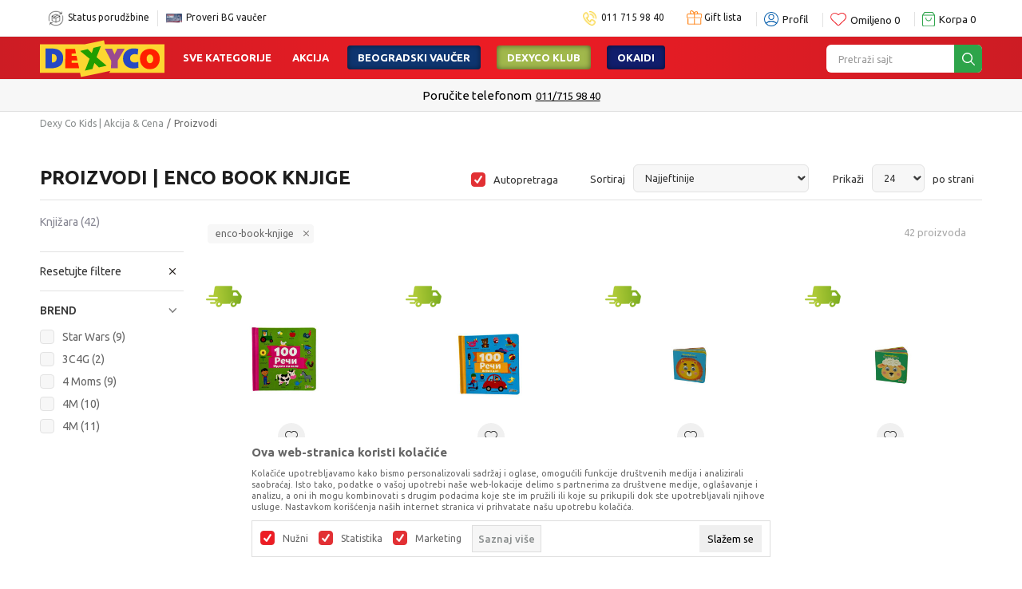

--- FILE ---
content_type: text/html; charset=utf-8
request_url: https://www.google.com/recaptcha/api2/anchor?ar=1&k=6LdOnWIrAAAAAHHO2hyMUX6D2pzuW60lJfkUJXr9&co=aHR0cHM6Ly93d3cuZGV4eS5jby5yczo0NDM.&hl=en&v=PoyoqOPhxBO7pBk68S4YbpHZ&size=invisible&anchor-ms=20000&execute-ms=30000&cb=kicpmdljsc2p
body_size: 48845
content:
<!DOCTYPE HTML><html dir="ltr" lang="en"><head><meta http-equiv="Content-Type" content="text/html; charset=UTF-8">
<meta http-equiv="X-UA-Compatible" content="IE=edge">
<title>reCAPTCHA</title>
<style type="text/css">
/* cyrillic-ext */
@font-face {
  font-family: 'Roboto';
  font-style: normal;
  font-weight: 400;
  font-stretch: 100%;
  src: url(//fonts.gstatic.com/s/roboto/v48/KFO7CnqEu92Fr1ME7kSn66aGLdTylUAMa3GUBHMdazTgWw.woff2) format('woff2');
  unicode-range: U+0460-052F, U+1C80-1C8A, U+20B4, U+2DE0-2DFF, U+A640-A69F, U+FE2E-FE2F;
}
/* cyrillic */
@font-face {
  font-family: 'Roboto';
  font-style: normal;
  font-weight: 400;
  font-stretch: 100%;
  src: url(//fonts.gstatic.com/s/roboto/v48/KFO7CnqEu92Fr1ME7kSn66aGLdTylUAMa3iUBHMdazTgWw.woff2) format('woff2');
  unicode-range: U+0301, U+0400-045F, U+0490-0491, U+04B0-04B1, U+2116;
}
/* greek-ext */
@font-face {
  font-family: 'Roboto';
  font-style: normal;
  font-weight: 400;
  font-stretch: 100%;
  src: url(//fonts.gstatic.com/s/roboto/v48/KFO7CnqEu92Fr1ME7kSn66aGLdTylUAMa3CUBHMdazTgWw.woff2) format('woff2');
  unicode-range: U+1F00-1FFF;
}
/* greek */
@font-face {
  font-family: 'Roboto';
  font-style: normal;
  font-weight: 400;
  font-stretch: 100%;
  src: url(//fonts.gstatic.com/s/roboto/v48/KFO7CnqEu92Fr1ME7kSn66aGLdTylUAMa3-UBHMdazTgWw.woff2) format('woff2');
  unicode-range: U+0370-0377, U+037A-037F, U+0384-038A, U+038C, U+038E-03A1, U+03A3-03FF;
}
/* math */
@font-face {
  font-family: 'Roboto';
  font-style: normal;
  font-weight: 400;
  font-stretch: 100%;
  src: url(//fonts.gstatic.com/s/roboto/v48/KFO7CnqEu92Fr1ME7kSn66aGLdTylUAMawCUBHMdazTgWw.woff2) format('woff2');
  unicode-range: U+0302-0303, U+0305, U+0307-0308, U+0310, U+0312, U+0315, U+031A, U+0326-0327, U+032C, U+032F-0330, U+0332-0333, U+0338, U+033A, U+0346, U+034D, U+0391-03A1, U+03A3-03A9, U+03B1-03C9, U+03D1, U+03D5-03D6, U+03F0-03F1, U+03F4-03F5, U+2016-2017, U+2034-2038, U+203C, U+2040, U+2043, U+2047, U+2050, U+2057, U+205F, U+2070-2071, U+2074-208E, U+2090-209C, U+20D0-20DC, U+20E1, U+20E5-20EF, U+2100-2112, U+2114-2115, U+2117-2121, U+2123-214F, U+2190, U+2192, U+2194-21AE, U+21B0-21E5, U+21F1-21F2, U+21F4-2211, U+2213-2214, U+2216-22FF, U+2308-230B, U+2310, U+2319, U+231C-2321, U+2336-237A, U+237C, U+2395, U+239B-23B7, U+23D0, U+23DC-23E1, U+2474-2475, U+25AF, U+25B3, U+25B7, U+25BD, U+25C1, U+25CA, U+25CC, U+25FB, U+266D-266F, U+27C0-27FF, U+2900-2AFF, U+2B0E-2B11, U+2B30-2B4C, U+2BFE, U+3030, U+FF5B, U+FF5D, U+1D400-1D7FF, U+1EE00-1EEFF;
}
/* symbols */
@font-face {
  font-family: 'Roboto';
  font-style: normal;
  font-weight: 400;
  font-stretch: 100%;
  src: url(//fonts.gstatic.com/s/roboto/v48/KFO7CnqEu92Fr1ME7kSn66aGLdTylUAMaxKUBHMdazTgWw.woff2) format('woff2');
  unicode-range: U+0001-000C, U+000E-001F, U+007F-009F, U+20DD-20E0, U+20E2-20E4, U+2150-218F, U+2190, U+2192, U+2194-2199, U+21AF, U+21E6-21F0, U+21F3, U+2218-2219, U+2299, U+22C4-22C6, U+2300-243F, U+2440-244A, U+2460-24FF, U+25A0-27BF, U+2800-28FF, U+2921-2922, U+2981, U+29BF, U+29EB, U+2B00-2BFF, U+4DC0-4DFF, U+FFF9-FFFB, U+10140-1018E, U+10190-1019C, U+101A0, U+101D0-101FD, U+102E0-102FB, U+10E60-10E7E, U+1D2C0-1D2D3, U+1D2E0-1D37F, U+1F000-1F0FF, U+1F100-1F1AD, U+1F1E6-1F1FF, U+1F30D-1F30F, U+1F315, U+1F31C, U+1F31E, U+1F320-1F32C, U+1F336, U+1F378, U+1F37D, U+1F382, U+1F393-1F39F, U+1F3A7-1F3A8, U+1F3AC-1F3AF, U+1F3C2, U+1F3C4-1F3C6, U+1F3CA-1F3CE, U+1F3D4-1F3E0, U+1F3ED, U+1F3F1-1F3F3, U+1F3F5-1F3F7, U+1F408, U+1F415, U+1F41F, U+1F426, U+1F43F, U+1F441-1F442, U+1F444, U+1F446-1F449, U+1F44C-1F44E, U+1F453, U+1F46A, U+1F47D, U+1F4A3, U+1F4B0, U+1F4B3, U+1F4B9, U+1F4BB, U+1F4BF, U+1F4C8-1F4CB, U+1F4D6, U+1F4DA, U+1F4DF, U+1F4E3-1F4E6, U+1F4EA-1F4ED, U+1F4F7, U+1F4F9-1F4FB, U+1F4FD-1F4FE, U+1F503, U+1F507-1F50B, U+1F50D, U+1F512-1F513, U+1F53E-1F54A, U+1F54F-1F5FA, U+1F610, U+1F650-1F67F, U+1F687, U+1F68D, U+1F691, U+1F694, U+1F698, U+1F6AD, U+1F6B2, U+1F6B9-1F6BA, U+1F6BC, U+1F6C6-1F6CF, U+1F6D3-1F6D7, U+1F6E0-1F6EA, U+1F6F0-1F6F3, U+1F6F7-1F6FC, U+1F700-1F7FF, U+1F800-1F80B, U+1F810-1F847, U+1F850-1F859, U+1F860-1F887, U+1F890-1F8AD, U+1F8B0-1F8BB, U+1F8C0-1F8C1, U+1F900-1F90B, U+1F93B, U+1F946, U+1F984, U+1F996, U+1F9E9, U+1FA00-1FA6F, U+1FA70-1FA7C, U+1FA80-1FA89, U+1FA8F-1FAC6, U+1FACE-1FADC, U+1FADF-1FAE9, U+1FAF0-1FAF8, U+1FB00-1FBFF;
}
/* vietnamese */
@font-face {
  font-family: 'Roboto';
  font-style: normal;
  font-weight: 400;
  font-stretch: 100%;
  src: url(//fonts.gstatic.com/s/roboto/v48/KFO7CnqEu92Fr1ME7kSn66aGLdTylUAMa3OUBHMdazTgWw.woff2) format('woff2');
  unicode-range: U+0102-0103, U+0110-0111, U+0128-0129, U+0168-0169, U+01A0-01A1, U+01AF-01B0, U+0300-0301, U+0303-0304, U+0308-0309, U+0323, U+0329, U+1EA0-1EF9, U+20AB;
}
/* latin-ext */
@font-face {
  font-family: 'Roboto';
  font-style: normal;
  font-weight: 400;
  font-stretch: 100%;
  src: url(//fonts.gstatic.com/s/roboto/v48/KFO7CnqEu92Fr1ME7kSn66aGLdTylUAMa3KUBHMdazTgWw.woff2) format('woff2');
  unicode-range: U+0100-02BA, U+02BD-02C5, U+02C7-02CC, U+02CE-02D7, U+02DD-02FF, U+0304, U+0308, U+0329, U+1D00-1DBF, U+1E00-1E9F, U+1EF2-1EFF, U+2020, U+20A0-20AB, U+20AD-20C0, U+2113, U+2C60-2C7F, U+A720-A7FF;
}
/* latin */
@font-face {
  font-family: 'Roboto';
  font-style: normal;
  font-weight: 400;
  font-stretch: 100%;
  src: url(//fonts.gstatic.com/s/roboto/v48/KFO7CnqEu92Fr1ME7kSn66aGLdTylUAMa3yUBHMdazQ.woff2) format('woff2');
  unicode-range: U+0000-00FF, U+0131, U+0152-0153, U+02BB-02BC, U+02C6, U+02DA, U+02DC, U+0304, U+0308, U+0329, U+2000-206F, U+20AC, U+2122, U+2191, U+2193, U+2212, U+2215, U+FEFF, U+FFFD;
}
/* cyrillic-ext */
@font-face {
  font-family: 'Roboto';
  font-style: normal;
  font-weight: 500;
  font-stretch: 100%;
  src: url(//fonts.gstatic.com/s/roboto/v48/KFO7CnqEu92Fr1ME7kSn66aGLdTylUAMa3GUBHMdazTgWw.woff2) format('woff2');
  unicode-range: U+0460-052F, U+1C80-1C8A, U+20B4, U+2DE0-2DFF, U+A640-A69F, U+FE2E-FE2F;
}
/* cyrillic */
@font-face {
  font-family: 'Roboto';
  font-style: normal;
  font-weight: 500;
  font-stretch: 100%;
  src: url(//fonts.gstatic.com/s/roboto/v48/KFO7CnqEu92Fr1ME7kSn66aGLdTylUAMa3iUBHMdazTgWw.woff2) format('woff2');
  unicode-range: U+0301, U+0400-045F, U+0490-0491, U+04B0-04B1, U+2116;
}
/* greek-ext */
@font-face {
  font-family: 'Roboto';
  font-style: normal;
  font-weight: 500;
  font-stretch: 100%;
  src: url(//fonts.gstatic.com/s/roboto/v48/KFO7CnqEu92Fr1ME7kSn66aGLdTylUAMa3CUBHMdazTgWw.woff2) format('woff2');
  unicode-range: U+1F00-1FFF;
}
/* greek */
@font-face {
  font-family: 'Roboto';
  font-style: normal;
  font-weight: 500;
  font-stretch: 100%;
  src: url(//fonts.gstatic.com/s/roboto/v48/KFO7CnqEu92Fr1ME7kSn66aGLdTylUAMa3-UBHMdazTgWw.woff2) format('woff2');
  unicode-range: U+0370-0377, U+037A-037F, U+0384-038A, U+038C, U+038E-03A1, U+03A3-03FF;
}
/* math */
@font-face {
  font-family: 'Roboto';
  font-style: normal;
  font-weight: 500;
  font-stretch: 100%;
  src: url(//fonts.gstatic.com/s/roboto/v48/KFO7CnqEu92Fr1ME7kSn66aGLdTylUAMawCUBHMdazTgWw.woff2) format('woff2');
  unicode-range: U+0302-0303, U+0305, U+0307-0308, U+0310, U+0312, U+0315, U+031A, U+0326-0327, U+032C, U+032F-0330, U+0332-0333, U+0338, U+033A, U+0346, U+034D, U+0391-03A1, U+03A3-03A9, U+03B1-03C9, U+03D1, U+03D5-03D6, U+03F0-03F1, U+03F4-03F5, U+2016-2017, U+2034-2038, U+203C, U+2040, U+2043, U+2047, U+2050, U+2057, U+205F, U+2070-2071, U+2074-208E, U+2090-209C, U+20D0-20DC, U+20E1, U+20E5-20EF, U+2100-2112, U+2114-2115, U+2117-2121, U+2123-214F, U+2190, U+2192, U+2194-21AE, U+21B0-21E5, U+21F1-21F2, U+21F4-2211, U+2213-2214, U+2216-22FF, U+2308-230B, U+2310, U+2319, U+231C-2321, U+2336-237A, U+237C, U+2395, U+239B-23B7, U+23D0, U+23DC-23E1, U+2474-2475, U+25AF, U+25B3, U+25B7, U+25BD, U+25C1, U+25CA, U+25CC, U+25FB, U+266D-266F, U+27C0-27FF, U+2900-2AFF, U+2B0E-2B11, U+2B30-2B4C, U+2BFE, U+3030, U+FF5B, U+FF5D, U+1D400-1D7FF, U+1EE00-1EEFF;
}
/* symbols */
@font-face {
  font-family: 'Roboto';
  font-style: normal;
  font-weight: 500;
  font-stretch: 100%;
  src: url(//fonts.gstatic.com/s/roboto/v48/KFO7CnqEu92Fr1ME7kSn66aGLdTylUAMaxKUBHMdazTgWw.woff2) format('woff2');
  unicode-range: U+0001-000C, U+000E-001F, U+007F-009F, U+20DD-20E0, U+20E2-20E4, U+2150-218F, U+2190, U+2192, U+2194-2199, U+21AF, U+21E6-21F0, U+21F3, U+2218-2219, U+2299, U+22C4-22C6, U+2300-243F, U+2440-244A, U+2460-24FF, U+25A0-27BF, U+2800-28FF, U+2921-2922, U+2981, U+29BF, U+29EB, U+2B00-2BFF, U+4DC0-4DFF, U+FFF9-FFFB, U+10140-1018E, U+10190-1019C, U+101A0, U+101D0-101FD, U+102E0-102FB, U+10E60-10E7E, U+1D2C0-1D2D3, U+1D2E0-1D37F, U+1F000-1F0FF, U+1F100-1F1AD, U+1F1E6-1F1FF, U+1F30D-1F30F, U+1F315, U+1F31C, U+1F31E, U+1F320-1F32C, U+1F336, U+1F378, U+1F37D, U+1F382, U+1F393-1F39F, U+1F3A7-1F3A8, U+1F3AC-1F3AF, U+1F3C2, U+1F3C4-1F3C6, U+1F3CA-1F3CE, U+1F3D4-1F3E0, U+1F3ED, U+1F3F1-1F3F3, U+1F3F5-1F3F7, U+1F408, U+1F415, U+1F41F, U+1F426, U+1F43F, U+1F441-1F442, U+1F444, U+1F446-1F449, U+1F44C-1F44E, U+1F453, U+1F46A, U+1F47D, U+1F4A3, U+1F4B0, U+1F4B3, U+1F4B9, U+1F4BB, U+1F4BF, U+1F4C8-1F4CB, U+1F4D6, U+1F4DA, U+1F4DF, U+1F4E3-1F4E6, U+1F4EA-1F4ED, U+1F4F7, U+1F4F9-1F4FB, U+1F4FD-1F4FE, U+1F503, U+1F507-1F50B, U+1F50D, U+1F512-1F513, U+1F53E-1F54A, U+1F54F-1F5FA, U+1F610, U+1F650-1F67F, U+1F687, U+1F68D, U+1F691, U+1F694, U+1F698, U+1F6AD, U+1F6B2, U+1F6B9-1F6BA, U+1F6BC, U+1F6C6-1F6CF, U+1F6D3-1F6D7, U+1F6E0-1F6EA, U+1F6F0-1F6F3, U+1F6F7-1F6FC, U+1F700-1F7FF, U+1F800-1F80B, U+1F810-1F847, U+1F850-1F859, U+1F860-1F887, U+1F890-1F8AD, U+1F8B0-1F8BB, U+1F8C0-1F8C1, U+1F900-1F90B, U+1F93B, U+1F946, U+1F984, U+1F996, U+1F9E9, U+1FA00-1FA6F, U+1FA70-1FA7C, U+1FA80-1FA89, U+1FA8F-1FAC6, U+1FACE-1FADC, U+1FADF-1FAE9, U+1FAF0-1FAF8, U+1FB00-1FBFF;
}
/* vietnamese */
@font-face {
  font-family: 'Roboto';
  font-style: normal;
  font-weight: 500;
  font-stretch: 100%;
  src: url(//fonts.gstatic.com/s/roboto/v48/KFO7CnqEu92Fr1ME7kSn66aGLdTylUAMa3OUBHMdazTgWw.woff2) format('woff2');
  unicode-range: U+0102-0103, U+0110-0111, U+0128-0129, U+0168-0169, U+01A0-01A1, U+01AF-01B0, U+0300-0301, U+0303-0304, U+0308-0309, U+0323, U+0329, U+1EA0-1EF9, U+20AB;
}
/* latin-ext */
@font-face {
  font-family: 'Roboto';
  font-style: normal;
  font-weight: 500;
  font-stretch: 100%;
  src: url(//fonts.gstatic.com/s/roboto/v48/KFO7CnqEu92Fr1ME7kSn66aGLdTylUAMa3KUBHMdazTgWw.woff2) format('woff2');
  unicode-range: U+0100-02BA, U+02BD-02C5, U+02C7-02CC, U+02CE-02D7, U+02DD-02FF, U+0304, U+0308, U+0329, U+1D00-1DBF, U+1E00-1E9F, U+1EF2-1EFF, U+2020, U+20A0-20AB, U+20AD-20C0, U+2113, U+2C60-2C7F, U+A720-A7FF;
}
/* latin */
@font-face {
  font-family: 'Roboto';
  font-style: normal;
  font-weight: 500;
  font-stretch: 100%;
  src: url(//fonts.gstatic.com/s/roboto/v48/KFO7CnqEu92Fr1ME7kSn66aGLdTylUAMa3yUBHMdazQ.woff2) format('woff2');
  unicode-range: U+0000-00FF, U+0131, U+0152-0153, U+02BB-02BC, U+02C6, U+02DA, U+02DC, U+0304, U+0308, U+0329, U+2000-206F, U+20AC, U+2122, U+2191, U+2193, U+2212, U+2215, U+FEFF, U+FFFD;
}
/* cyrillic-ext */
@font-face {
  font-family: 'Roboto';
  font-style: normal;
  font-weight: 900;
  font-stretch: 100%;
  src: url(//fonts.gstatic.com/s/roboto/v48/KFO7CnqEu92Fr1ME7kSn66aGLdTylUAMa3GUBHMdazTgWw.woff2) format('woff2');
  unicode-range: U+0460-052F, U+1C80-1C8A, U+20B4, U+2DE0-2DFF, U+A640-A69F, U+FE2E-FE2F;
}
/* cyrillic */
@font-face {
  font-family: 'Roboto';
  font-style: normal;
  font-weight: 900;
  font-stretch: 100%;
  src: url(//fonts.gstatic.com/s/roboto/v48/KFO7CnqEu92Fr1ME7kSn66aGLdTylUAMa3iUBHMdazTgWw.woff2) format('woff2');
  unicode-range: U+0301, U+0400-045F, U+0490-0491, U+04B0-04B1, U+2116;
}
/* greek-ext */
@font-face {
  font-family: 'Roboto';
  font-style: normal;
  font-weight: 900;
  font-stretch: 100%;
  src: url(//fonts.gstatic.com/s/roboto/v48/KFO7CnqEu92Fr1ME7kSn66aGLdTylUAMa3CUBHMdazTgWw.woff2) format('woff2');
  unicode-range: U+1F00-1FFF;
}
/* greek */
@font-face {
  font-family: 'Roboto';
  font-style: normal;
  font-weight: 900;
  font-stretch: 100%;
  src: url(//fonts.gstatic.com/s/roboto/v48/KFO7CnqEu92Fr1ME7kSn66aGLdTylUAMa3-UBHMdazTgWw.woff2) format('woff2');
  unicode-range: U+0370-0377, U+037A-037F, U+0384-038A, U+038C, U+038E-03A1, U+03A3-03FF;
}
/* math */
@font-face {
  font-family: 'Roboto';
  font-style: normal;
  font-weight: 900;
  font-stretch: 100%;
  src: url(//fonts.gstatic.com/s/roboto/v48/KFO7CnqEu92Fr1ME7kSn66aGLdTylUAMawCUBHMdazTgWw.woff2) format('woff2');
  unicode-range: U+0302-0303, U+0305, U+0307-0308, U+0310, U+0312, U+0315, U+031A, U+0326-0327, U+032C, U+032F-0330, U+0332-0333, U+0338, U+033A, U+0346, U+034D, U+0391-03A1, U+03A3-03A9, U+03B1-03C9, U+03D1, U+03D5-03D6, U+03F0-03F1, U+03F4-03F5, U+2016-2017, U+2034-2038, U+203C, U+2040, U+2043, U+2047, U+2050, U+2057, U+205F, U+2070-2071, U+2074-208E, U+2090-209C, U+20D0-20DC, U+20E1, U+20E5-20EF, U+2100-2112, U+2114-2115, U+2117-2121, U+2123-214F, U+2190, U+2192, U+2194-21AE, U+21B0-21E5, U+21F1-21F2, U+21F4-2211, U+2213-2214, U+2216-22FF, U+2308-230B, U+2310, U+2319, U+231C-2321, U+2336-237A, U+237C, U+2395, U+239B-23B7, U+23D0, U+23DC-23E1, U+2474-2475, U+25AF, U+25B3, U+25B7, U+25BD, U+25C1, U+25CA, U+25CC, U+25FB, U+266D-266F, U+27C0-27FF, U+2900-2AFF, U+2B0E-2B11, U+2B30-2B4C, U+2BFE, U+3030, U+FF5B, U+FF5D, U+1D400-1D7FF, U+1EE00-1EEFF;
}
/* symbols */
@font-face {
  font-family: 'Roboto';
  font-style: normal;
  font-weight: 900;
  font-stretch: 100%;
  src: url(//fonts.gstatic.com/s/roboto/v48/KFO7CnqEu92Fr1ME7kSn66aGLdTylUAMaxKUBHMdazTgWw.woff2) format('woff2');
  unicode-range: U+0001-000C, U+000E-001F, U+007F-009F, U+20DD-20E0, U+20E2-20E4, U+2150-218F, U+2190, U+2192, U+2194-2199, U+21AF, U+21E6-21F0, U+21F3, U+2218-2219, U+2299, U+22C4-22C6, U+2300-243F, U+2440-244A, U+2460-24FF, U+25A0-27BF, U+2800-28FF, U+2921-2922, U+2981, U+29BF, U+29EB, U+2B00-2BFF, U+4DC0-4DFF, U+FFF9-FFFB, U+10140-1018E, U+10190-1019C, U+101A0, U+101D0-101FD, U+102E0-102FB, U+10E60-10E7E, U+1D2C0-1D2D3, U+1D2E0-1D37F, U+1F000-1F0FF, U+1F100-1F1AD, U+1F1E6-1F1FF, U+1F30D-1F30F, U+1F315, U+1F31C, U+1F31E, U+1F320-1F32C, U+1F336, U+1F378, U+1F37D, U+1F382, U+1F393-1F39F, U+1F3A7-1F3A8, U+1F3AC-1F3AF, U+1F3C2, U+1F3C4-1F3C6, U+1F3CA-1F3CE, U+1F3D4-1F3E0, U+1F3ED, U+1F3F1-1F3F3, U+1F3F5-1F3F7, U+1F408, U+1F415, U+1F41F, U+1F426, U+1F43F, U+1F441-1F442, U+1F444, U+1F446-1F449, U+1F44C-1F44E, U+1F453, U+1F46A, U+1F47D, U+1F4A3, U+1F4B0, U+1F4B3, U+1F4B9, U+1F4BB, U+1F4BF, U+1F4C8-1F4CB, U+1F4D6, U+1F4DA, U+1F4DF, U+1F4E3-1F4E6, U+1F4EA-1F4ED, U+1F4F7, U+1F4F9-1F4FB, U+1F4FD-1F4FE, U+1F503, U+1F507-1F50B, U+1F50D, U+1F512-1F513, U+1F53E-1F54A, U+1F54F-1F5FA, U+1F610, U+1F650-1F67F, U+1F687, U+1F68D, U+1F691, U+1F694, U+1F698, U+1F6AD, U+1F6B2, U+1F6B9-1F6BA, U+1F6BC, U+1F6C6-1F6CF, U+1F6D3-1F6D7, U+1F6E0-1F6EA, U+1F6F0-1F6F3, U+1F6F7-1F6FC, U+1F700-1F7FF, U+1F800-1F80B, U+1F810-1F847, U+1F850-1F859, U+1F860-1F887, U+1F890-1F8AD, U+1F8B0-1F8BB, U+1F8C0-1F8C1, U+1F900-1F90B, U+1F93B, U+1F946, U+1F984, U+1F996, U+1F9E9, U+1FA00-1FA6F, U+1FA70-1FA7C, U+1FA80-1FA89, U+1FA8F-1FAC6, U+1FACE-1FADC, U+1FADF-1FAE9, U+1FAF0-1FAF8, U+1FB00-1FBFF;
}
/* vietnamese */
@font-face {
  font-family: 'Roboto';
  font-style: normal;
  font-weight: 900;
  font-stretch: 100%;
  src: url(//fonts.gstatic.com/s/roboto/v48/KFO7CnqEu92Fr1ME7kSn66aGLdTylUAMa3OUBHMdazTgWw.woff2) format('woff2');
  unicode-range: U+0102-0103, U+0110-0111, U+0128-0129, U+0168-0169, U+01A0-01A1, U+01AF-01B0, U+0300-0301, U+0303-0304, U+0308-0309, U+0323, U+0329, U+1EA0-1EF9, U+20AB;
}
/* latin-ext */
@font-face {
  font-family: 'Roboto';
  font-style: normal;
  font-weight: 900;
  font-stretch: 100%;
  src: url(//fonts.gstatic.com/s/roboto/v48/KFO7CnqEu92Fr1ME7kSn66aGLdTylUAMa3KUBHMdazTgWw.woff2) format('woff2');
  unicode-range: U+0100-02BA, U+02BD-02C5, U+02C7-02CC, U+02CE-02D7, U+02DD-02FF, U+0304, U+0308, U+0329, U+1D00-1DBF, U+1E00-1E9F, U+1EF2-1EFF, U+2020, U+20A0-20AB, U+20AD-20C0, U+2113, U+2C60-2C7F, U+A720-A7FF;
}
/* latin */
@font-face {
  font-family: 'Roboto';
  font-style: normal;
  font-weight: 900;
  font-stretch: 100%;
  src: url(//fonts.gstatic.com/s/roboto/v48/KFO7CnqEu92Fr1ME7kSn66aGLdTylUAMa3yUBHMdazQ.woff2) format('woff2');
  unicode-range: U+0000-00FF, U+0131, U+0152-0153, U+02BB-02BC, U+02C6, U+02DA, U+02DC, U+0304, U+0308, U+0329, U+2000-206F, U+20AC, U+2122, U+2191, U+2193, U+2212, U+2215, U+FEFF, U+FFFD;
}

</style>
<link rel="stylesheet" type="text/css" href="https://www.gstatic.com/recaptcha/releases/PoyoqOPhxBO7pBk68S4YbpHZ/styles__ltr.css">
<script nonce="bx7PAaR_MeI-ze1XO2IXmQ" type="text/javascript">window['__recaptcha_api'] = 'https://www.google.com/recaptcha/api2/';</script>
<script type="text/javascript" src="https://www.gstatic.com/recaptcha/releases/PoyoqOPhxBO7pBk68S4YbpHZ/recaptcha__en.js" nonce="bx7PAaR_MeI-ze1XO2IXmQ">
      
    </script></head>
<body><div id="rc-anchor-alert" class="rc-anchor-alert"></div>
<input type="hidden" id="recaptcha-token" value="[base64]">
<script type="text/javascript" nonce="bx7PAaR_MeI-ze1XO2IXmQ">
      recaptcha.anchor.Main.init("[\x22ainput\x22,[\x22bgdata\x22,\x22\x22,\[base64]/[base64]/[base64]/ZyhXLGgpOnEoW04sMjEsbF0sVywwKSxoKSxmYWxzZSxmYWxzZSl9Y2F0Y2goayl7RygzNTgsVyk/[base64]/[base64]/[base64]/[base64]/[base64]/[base64]/[base64]/bmV3IEJbT10oRFswXSk6dz09Mj9uZXcgQltPXShEWzBdLERbMV0pOnc9PTM/bmV3IEJbT10oRFswXSxEWzFdLERbMl0pOnc9PTQ/[base64]/[base64]/[base64]/[base64]/[base64]\\u003d\x22,\[base64]\x22,\x22wrN4H8Khwp/CrhMcRcOvw7Ezwr3DqwbCmsOjLcKlE8OZOU/DsTnCosOKw7zCsi4wecOmw7jCl8O2NHXDusOrwp0DwpjDlsOrOMOSw6jCtcK9wqXCrMO3w57Cq8OHccOow6/[base64]/[base64]/CqFhfUcK9I8O/QsKhGsOew4LCgF/CgMKeYnUzwpBzC8OpBW0TPsKZM8O1w6LDjcKmw4HCvcOYF8KQVQJBw6jCr8KZw6hswqDDrXLCgsOCwrHCt1nCrQTDtFwNw5XCr0V5w6PCsRzDpnh7wqfDgWnDnMOYX0/CncO3wppZa8K5HVorEsKlw4R9w53Dv8Kzw5jCgSARb8O0w7DDv8KJwqxEwpAxVMKWWVXDr0jDksKXwp/Cj8KAwpZVwrHDmm/CsBzCmMK+w5BHRHFIS2HCln7CuynCscKpwrrDk8ORDsOFfsOzwpkvEcKLwoB9w4tlwpBgwpJ6K8O2w4DCkjHCosKXcWc8NcKFwobDtj1NwpNJccKTEsOXRSzCkUBMMEPCiB5/w4Yqe8KuA8K1w5zDqX3CvBLDpMKrf8OlwrDCtVHCuEzCoEXCtypKB8Kcwr/CjCQ/wqFPw5/Ch0dQJVwqFD4RwpzDszXDlcOHWhjCk8OeSBV8wqItwo1Kwp9wwpbDhkwZw4PDvgHCj8OdDlvCoBoTwqjChBALJ1TCgCswYMOAQkbCkHcrw4rDusKlwqIDZXjCu0MbDMKKC8O/wq/DohTCqH3DlcO4VMK0w6TChcOrw4BvBQ/DjsKOWsKxw5F1NMONw7cWwqrCi8KPEMKPw5Uww5slb8OVXlDCo8O9wo9Tw5zChsKLwq7DssOdKCbDv8KhPhPCkX7CiE7CocKLw44GP8OHR2BsBSk/FWcJw5PChz8Iw5TDvE7DuMO8wrEdw4zCpmonHjHDkHcNRmbDrgoZw6waCSnCs8O4wo7CtnZFw7JNw6PDscK4wq/[base64]/CiwTDp8Kyw6UFwq0fwo0fCk3ChsKtSzglwojChcKPwromwrvDu8Olw7NjUC4ow4Isw4fCscKuacONwqBuWcKEw5J9EcOuw71mGx/CuEPCjg7ClsKiZcOvw5vDnTMnw5c7w7gYwqpvw4Bow7FgwpUnwpTCsybDlxzCnDHCqGJ0wq0ub8KAwpR2NhRDAwYjw4N/wpsYwq7CnxV5UMK9NsKaUcOew4TDsXxPCsOcworCuMKaw6TCksKsw4/Dky9Zw417N1XCjsKFw5QaO8KWXDBgwoUmccOzwqjChn8Rw7/[base64]/CvcOnw4nCo8OiPQvCky7DrcODHcKgNcOiXMKzOsKnw7zDsMKbw7FqY0vCnwnCo8OPZsKCwqXCssO8F0EvdcOyw6ECUVsDw4ZLIwnCoMOLZ8KUwos6L8K4w4QJwo/DkMKYw4/ClsOJwpjCn8KNUE7Cjz4lw6zDrjXCqz/CrMKUAsOCw7AtOcKMw5dZWMO5w6ZLIVYuw55hwr3Cr8KJw4/DjcO3az4NfMOCwozCs0DClcOwecKVwpvDhcOCw5nCrB3Dk8OmwrlnLcO7F3Y1E8OcKmPDklcQQ8OdHsKHwohJFMOWwqXCrjMBLn0Fw74WwrvDuMO/wqrCgMKUYShOYcKuw7AJwpDCoGFJRMKawqLCjcO1NyF6PcOGw790wqjCvMK1H2zCm0zCpMK+w4dJw57DqsKvZcK/Ji/[base64]/CmcKFw47DjWpWwoALwojDt33CnQfCv8KRwojDlzAfV8Kdw7/DiBXCsyJsw4Rbwr7Dn8K+LiVww4gZwofDmsO9w7VlCkXDi8OGIsOnEsKdFUEnTT9PQsOAw7IpUA3CiMKlfsKEZsKuwonChcOLwqwtMMKSDcKVPXJ/VMKnXsKDG8Kiw7IcNMO2wq7CoMORYmrDlXPDh8KgNMOCwqAyw6bDqsO8w4zDp8KWKmbDjMOKKFzDusO1w7rCpMKab2zCnMOpU8O8wrtpworCkMKkHj3ClSYlQsKmw53CqB7Csjt7Tn3DscO3ZH/CoyfCtsOoCQoNFm3CpQfCl8KWXTrDnH/DksOYa8O1w59Jw7bDpMO0wq1Aw7PCqyF+wr3CsDDChgDCqMOywpxZLwzCiMOHw4LCvzjCscK5G8Ojw4oPfcOjRGfCtMKGw4vDl27DtmxfwrVdOFw6UW8pw58bworDrU5UE8Kcwo5ZbsOsw6/CiMKowpjDqxFmwp4Gw5ULw5lyQhzDswtLfMKcwp7CnQDCnzE8CkXCgcKlC8Omw6vDnXHCiFVJw5pXwoPCnjbDuiXCscOaVMOUwogpPGbCgsO2G8KpfcKNG8OyD8OtN8KTw7/CrAlQw70OdhAAw5NiwoRDaX4sAsOQJcOSw4/Ch8K5aFvCmg5lRhHDiRDCv3TCocOeYsKSZ37DnAZYYMKgwo/DocK9w5M2EHV8wpEQWyrCiWRHw49Xw79UwrjCs3fDqMOWwprDiXPDsnBswqTDo8KWUMOwHkrDgcKlw59mwrHDvFFSYMK0AMOuwrQ+w6h7wqFuWsOgQRscwovDm8KWw5LCl3fDisKwwp40w7ZgLkEiwo5IIkkeI8Kvw4DDm3fDp8OyIsKqwrJ5wojCggUfwo/ClcOTwpwcdMOeX8Khw6FPw6TDgMOxAcKIfFULw6gVw4jCqcOjMMKHwoHCi8Ktw5bCnhgnZcK9w4YFMj1XwqDDrk7DngPDssK/aBjDpwbCtcKPIg98Rz86eMKDw4x/wpp6BAXDmmhhw4PChyRVwo3CsznDscOWdgxawqYHc28bw7Nud8KuQcKaw6E3LcOLGnjCol5LKSnDicOOFsKOeXwqZArDm8O6LGbCk37ChHrDqUUkwrnDosOMecOzw5fDmcOsw6bDm2wOwoPCtzTDkADChB9Tw7omwrbDjMOdwq7CscOrUcK/[base64]/wopMw41zw44iw6zCt1TCgMKMdsKweitydcK3wo5cQcOlcR9YecOVMyDDkU4rwqFWfsKfAUzChAPCrsKRNMOnw6HDlnjDmS/[base64]/[base64]/CgVYZSsObCsK3BMOtw6gpw5RWeMOyw6zDr8OWal/CncOPw6nClsKkwqV0wqwkdFgbwrjDvmUJLsOkQMKRUsO7w6gJRmXDiWx6A0lFwqDCo8Kcw5lHasKxAANIewAQJcO5ehE+GsOnTMOqOiUSZcKtw6XCisOMwqrCocKadS7DpsKPwprCuRBEwqoHwofDlUbDhXTDk8K3w43CjXA6dk9/wpVkIDHDhlXDgW1sCVZ3DMKWTsKgwpXCnnoldTPCocKzw5rDpg7DpcOdw6zCoBwAw6ZNfsOuIBlXcMOoLsO9w4fCgQLCuk4JA2vCl8K8MUl1UVNOw5/DpsO0TcOFwpEAwpw7IlIkW8KWYsOzw6fCocKHbsK7wpMHwr3DmnHDjsOcw63Dn3k4w5Idw4fDisK8LG0LRcO7I8KuasKFwpFkw5ItAg/DpVwGfsKqwq0xwrPCrQ3CiRPDkTDCrMOOwq/CssOaYFUVW8OUwqrDgMOfw5bCu8OGBU7CtArDs8OfZMKJw7RfwqPCpcOqw51Gw65+ahYCw7fCicOLFsOGw54bwoPDlHjCkCPCtsO5w6fDqMOff8Kswq83wrjCs8OTwoB2wpTDvSvDoknDr20WwqzCoWvCqDBRVsKrW8O8w6JQw4/DtsOiTMOsFEMubcO9w6bCq8Oqw4zDt8KOw5vCtMOvNcKjUD7Cj1bDpsOywrHDp8OWw5TClsK5HsO+w4EZCmdoMk3DqMO/FcORwrNzw5gLw6XDhsKYwrMawr/[base64]/Dty7DsUwQamfDisOCwpN3GXrDjXtNMXgGwol3wrHChwZyccOFw418PsKWPyFpw5dmacKLw41awrUSEDlCasOcwpVEZ0zCr8OhOcKqw79+IMK8wp1TUnrDlwDCiDPCqCLDpUV4w5AER8OMwrk6w4UlcRrCnsOUC8OPw6TDkFvDsih8w7bDiE/DsEvClMOew6nCti1OfG/[base64]/[base64]/[base64]/CpUovw55APB10eXDDgTJFPnduw4lWw5hLw5TCpcOGw5rDoU3DqzFkw4/CrVJJVkLCmsOYbQEmw7lnHR/[base64]/[base64]/MMKUwozCn21TVxpXw49PCHbClsK5wotfwqE3wo7DvMKSw74wwo9Lwp3DpsKYw4/CjUrDpsKGeRBrJnNowpN4wpRbQsOpw6DDugYKYzfChcKQwrxDw683VsKuwrhmW0rDhl1UwoMwwrXCrSHDnhY8w4LDoynCrD7CoMO8w60uMVhSwqk+McKGfcOaw7bCgnzDoB/DjHXCjcOQw6nDo8OJY8OlCMKsw6xAwrswL1Rxa8O8PcORwrgTWXQ/KFIdOcKjLXknYxTCh8OQwrACwowsMzvDmsOKdMO1AsKFw57Di8KWT3dCw6vDqAFOwp0cBsOCX8OzwrLCon/[base64]/[base64]/DmRMNOj3Do8KTwr/[base64]/w67CtcOIH8Okw4rDqVUqw7N0w7xJLsKAOsKewrErbMOTwoJ9wrpARcORw5IWRAHDg8Ouw4s/w608RcKLBMOWwqnCjMOpRwggaArCnznCjS3Dv8KGXsOdwrDCsMOiMBQdMzvClUAiCjliEMOPw4wqwp43TCkwIcOIwp0aBcO6wp9ba8OIw7wpw5DCozzCji5wCMKGwqbDoMKmw4rDrcK/[base64]/Dj8KYwpPCrgXDo8Ofwo9XJsKzFwnDlMOhUMKwbsKCwo/CvDLCs8K3ZMKMNVklw7fDh8KXw5AFCMKPw7nCoirDlcKJPcK0w6xyw7DCssKGwqPCmykTw4Q8w4/DhMOlNMO0w7vCocKlE8OyNw4iw6FGwpBAwrTDlTvCjMOFKCglw6vDhsKiCH4Vw47Dl8OIw5A/wq3DosObw4LCgHxqbXbClwgVwpfCnsO9BinCqsOQSsK4A8O4wrPDoA5pwrPCl20mDk7DusOrcT8NawtbwqhRw4ApFcKIaMKaWCUHKyfDtcKJSAwtwpRSwrVrFMOsfVMpwp/[base64]/CmltXel5EworDjcK2w6sxZ3fCm8K0w77DusKYwqjChnUkw5d9wrTDsxLDr8KiQHZWYEEGw6UAUcKhw5J5fl/[base64]/[base64]/w6cYYxQqMzzCu8OERhDDuUQjAWx1DWnCgkfDl8KUGsO1BsKMVnrDvz7CiTjDrFNOwqYyZcODRsOKwpLCn0gMT1fCr8K3FjBaw7dVwoUow7MdEQcGwokKHH3Chy/Cl2NUwrXCusKBwrxcw77Ds8Ohb3U1YcK+dsO9w793T8O6woZrLlcCw4DCvTwCasOQdsKDGMOsw5w/V8KGworCvn8CAT0/WMOhXcOGw5QmCGTDk3obMMOPwp3DinjDlD8gwprDsh3CtMKzwrbDmQwZAGVJOsOywqVXMcKOwrDDkcKaw4HCihYbw7dsbn5SAMKJw7vChHYVU8Ohwr3ClnwiE2zCv2gaRMO6D8KuFAzDhMO9ZcKtwpMWwrnDiD3DkSxpPwJLcXjDscOrFE/Dp8KbHcKRNHxWNcKcw6d1a8K8w5Jrw5vCtibCgcKuSWLCrx3DqHrCpcKmw4RQRMKJwrzDqcOJNcOaw7TDqMOPwrECwrLDuMOxCig1w4/[base64]/[base64]/IQvDvgXDt35NMcK8ORXCoApew6/Cih4nwoHCoQnDnVpvwoN6Rho8wpQjwqhiX3DDoGZURsOdw5MowqvDjsKGOcORfMKnw7/DksO+fGA2w4LDjcK2w6NIw5bCi1/DmcOtw7Fiwrhew53DgsO2w7E2YDTCih8Nwog1w7HDucOawpIIFllQwodBw7/CulXDr8ODwqF5wrp8w4U1e8KKw6jCgm51w5g1BDIDw6bCvn3CgzNawrgXw6/CgETCjhjDlcOcw68HM8ONw6bDqCgoOsOGw40Mw6dJWsKqR8K0w75udmJcwqYxwq8nNClnw6MPw40Kwqkpw4ZXCxkBGnVKw40hNxB9GMOzY0PDvHcNL3pFw41jYsKAcV3DolvDn1hQVlPDhMK4woBFclDCtWnDjWPDrsOqO8O/e8OawphQKMKyScK0w6YGwozDjSR+woZHM8OUwpzDucO+f8O3d8OLfhTCuMK3asO0wo1Dwo9WAU00W8KNwpPCg0jDuj/DkWXDtMOWwrh3w6hewr3CqXBbFF9Zw5pSaCjCgS4yd17CoDnCrmBLPBIhB03Ct8OaCcOdMsOLw5jCtnrDocK4GcKAw4lPe8K/[base64]/ClC3CqcO1woPDql3CiH/DksKrw4DDojPDqA/[base64]/JsO7MgBYJsORA2cpw6vDpCcKf8KPw54Uw57CssKBw7vCscKdw6PCgh3CmFfCvcOmPQ4/ZjQuwrPDk0/DvW3CggHCjsKBw7Y0woUVw45/[base64]/[base64]/[base64]/w5vCtcOjTcK1wqJQw53CtsO4P1/DqH8iw5/[base64]/Cgl7CsiUDwpXDv8O3w6Ekw63DhwJDwp7CosKtVMONHnkiDFYnw5fCrxvDhUdoUhfDmMK/ScKew6MJw7JeMcK+woTDkybDqxxnw5IBLMOFUMKcw4HCjRZqwrRjdBLCj8Ozw6zDpVjCrcOww7kHwrAhGVvDl3Z+XwDCtVnCu8ONWMONA8OEwrnChsOSwphRNsOkw4FLZUDCu8O5Bi/Dvx1+ER3DqsO0w67Ct8OjwoN5wo7CqcKcw7haw6Nqw68Fw4jDrihOw6kcwpsUw5QjUMOuK8OUScOjw44xQsO7wqZ3YcKow70qw5MUwr8gw5HDgcKfG8K2wrHCjxROw71Ew6EIGQR8w67CgsKvwrbDnQrCpsOOGsKHwoMcBsOdwqBhZD/[base64]/CpMK5IkdxwpLClz3DnFDDsHZBDcO5XVlYF8KXw5vCi8KIZnrCpi7CkADCncKhwr1aw4g/YcO6w5XDrcONw5t0wpxlLcOEMhY5wqU8KhvDqMO+acOPw5PCumEOOybDhBTDrMKMw5XDpMO0wqvDkAskw5/DqW7Cv8Orw5g+wo3CgyJUfsKvE8KCw6fCjcOHBRPCqC11w7bCvsOXwpNewp/DvGfDscOzbC0ZcRYMV2hhY8KFw77CinNsb8OHw6s4O8KgTWXDssOkwoDCrMKWwpBWBiF5KUlsYhZTC8O5w5wkV1rCl8KEVsOvw6QdbmfDqSjCjEHCscKtwo7DmmhgXUkAw7x8bxTCghxhwqUQHMKQw4fDlk/CtMOTw5JrwrbCmcKkV8KgT1PCisOdw4/DusKzD8OMwqbDgsKQwoYSwqlnwqpPwpnCi8Oww7QZwqHDm8Kuw7zCtghiNsOkYsO+a2PDvHcPw4fChlY0wqzDiyl2wrE0w43CnSTDgEh0B8KSwrRuEsOcBcKgA8KLwrZxw5LCrB/CicO/PnIlOS3Dh2XCkQBlw7dmRcK2R3lracKqwpfCi2FHw797wrjCml9jw4LDqWQ7JAbCkMO1wq8mUcO2w43ChcOmwpRnMBHDgnkXA14oK8OeE0d2XQPCrMOjDBMsf3Vjw4rDvsOTwrnDtsK4WFcZfcK+w4kGw4U5w6nDq8O/Px7Cq0J8GcOwA2PCkcKofT3DgsKDfcKWw40Mw4HDgy3DpwzCuxDCpm/Cv0zDvMK3ODMnw6VPw4QAJMKZbcKAGSJHNArCngbDjxTDhUvDo2nDqMK2wp9WwprCv8KyCg/DtTXCj8K8PCrClk/Di8K9w6otL8KeHlcFw6XCpl/DuyrDu8KgecO3woXDqx8jHSTCkA7Cn0vCkSIXJxXCmsOvwoo0w4rDrMKtch/[base64]/DlcKZESRLMMK3GsKuwqFgHibDtmnCsHgdwrA2VlbCgsOew4HDjm/DjsOce8K9w4g/T2Z3PBfCiWBEworCvsOPAjrDvsKVMS9/McO8wq/DqMKKw53CrTzCisOKC3/[base64]/DjiLCh8O9wr7CqA5uW8O0woppFXhDO2PCqm8xWcKQw458wrcrT0/CtGLCk3AVw4pSw7PDt8O7wp7CpcOOAiMZwrYIYsKWQnsMLSHCpGZfQiN/[base64]/GMK3I8KRw4hQw6FCwpTCohDCrS8RwqTCnid9wrjClwrDjsO3I8OfQHAqOcOLOzQGwoHDocOPw51Hb8KUdFTCgwXDoD/CusK7NRQPQMK5w6/[base64]/[base64]/[base64]/w4LDsgl+wrMFRMKhSU3ClE5Qwrpoe2dUw6nDt24NfsO6ccOZQcO0BMKbex3CoxLDpMKdBsOVLlbCtCnDscKkHcOsw7hOA8K/U8KJwoTCg8OTwpE3S8OrwrvDhyvCkcObwoDCk8OTZ0wJbV/DjRfDsnUGK8KsCRTCsMKvw640agkFw4TCrcKvfy/CoXxEw4vCmxJIbMK9dMOawpFVwohKRhsVwozCkCTChMKYWUsKYyghIXnDtMOgVCLDgALCiV0MX8Oxw4nCncKzBgBswp0RwqDCiTU/cVnCoxYHwoclwrNpUxU/[base64]/w48LOGcWwrszCMKOw7w9w73Dk3Vgwr9LRcK3XxNswrbCi8Odb8O2wqMOFiQLScKJKVnDmB96wr/CtsOENTLCvADCpcOzIsKEUMK5bMODwqrCpGATwosewpnDoFDCkMOLDMOqw5bDvcOZw55MwrUCw4UaDizDpsKvCsKjEMOrfmDDgEXDiMKOw4vDvXYIwpkbw7PDjMOkwo5WwpPCu8KeecO1W8KJE8KuYlTDlXNXwonCqmVhEwTCtcO1REtbPsOnAMK1w6FzbS/DisKKC8OUaTvDoQLCj8OXw77CkHxzwpcywphSw7nDrCzCksKzNjwDwq4wwozDlcKGwqjCrcO6wpo0wrLCiMKtw47Dj8OswpfDghzChVhjOnITwrTDmcOJw507Sx44Xx3Chg1ePMK9w7scw5jCmMKow5/DpsK4w4ICw5ENLMODwotcw69qI8O2wrDCo3zCr8Oww7zDhMOmFsKhXMOfwpNHCsOvfsO/Tl/Ci8KywrbDujLDqsK4wrU7wofDuMKLwqbCuU50wo7Do8KfKcOhR8OpB8KCHcO5w5xywqHCnsOOw6/[base64]/wrt2w5rCtE9CwpfCscK0w4rCjAfDgcK4w7XCq8Oqwq9Fw5NsLcKawqbDmMKgY8O/[base64]/Co8OaB8OqLgLCl8OJwoFhwqgywq/DhsOgwrzDlnAbwpFywqg6LsKyBcOHWC8LOMKdw77CjT9SW33Du8OsLzhhesODfjcMwphffFvDm8K4D8K6aifDvUbCllATFsKMwpwfCVUJOH/DisOpBELCrMOXwqFvFsKgwonDgsOdZsOiWsK8wozCkcKawpbDuTZtw4bClcKTZsKEWcK3XcKkI2HCnDXDosOUJ8OEHT0wwrZZwqjCrW7DlG8fKsKdOkbCg3wvwqMCDUvDgQnDu03CqU/[base64]/Dj8O6wqPDjsKyS09lasKlXHtTwp7DuMKKwqzCncKHJsOQFl1FSwYxTmRHCcO9TsKWwozCg8KJwqc4w7HCuMOlw6hwR8OXYMOjdcOWw7F7wprDl8OGwrzDjsK/wqcpEGXCnHrCo8KASUnCscKcw6/DrSvCvG/Cv8O0w55bAcOzD8OmwobCpHXDtB59w5zDncKdZcKuw5LDusOmwqEkK8Oyw4nCo8OXKMKwwrh9ScKPViPDlsKhw5HCuRMGw6fDjMKGf2PDmyrDocKDw5VIwpkVHsKUwo1aUMO8JA3CisO6Mi3CnFDCmytpZsOpaGnDqQ/Coj3CoCDCgnTCkTk9b8KvEcK/[base64]/[base64]/[base64]/DmQstwrzDoMOCfMKzW0dvfG4pw4t5csOewr7Ck38AJMKVwoUFw4gOKzbClW1JWWIbJmjCsXsUPRvDui/DnVwYw4DDl3FCw6zCt8KIcUFPwpXCjsKdw7Nvw4FCw5R3eMO5wo/CtgbDmULCvlUdw7fDjULDicKiwpA+wqk2FMKgwqvCusO9wrdVw4k/w4LDljrCtjt2GyzCs8OawoLCh8KxGsKbw7rDnkfCmsODdsOdRXl6w7vDtsOdI3oFVcKwZDkgw6QowosXwrooCcOYG1TDssKTw7BPFcK6ejMjw7RgwpXDvD9fRsKjCxHDtsOeFkLClMOmKjVrwrFUw4YWUMK3w5bCgsK0OcO/XnQNw77Dh8KCw6sJbMOXwpg5w6bDhhhVZMOcawjDhsOAcyrDsDTCjnLDsMOqwqHCr8KfUzbChsO3fwEmwps4FB97w7kkfWvCnRjDgBMHDsO8f8Kjw7/DmX3Dl8Ocwo3Dil7DjVzDsVbCiMKBw7J0wqYyW103AMK6wpXCrwfCisO+wqXDuBV+HxpdbjbDrE5Kw5TDnjJmwrtEOl/CocKcw43ChsO5R3fCty7Cj8KLFsO5JmUtw7jDmcOQwobCq0AwBMOHDcOUwp7ClkrChCTDp03CrybCiQd7EsKnHXFgHyo9wpZMV8O5w4UEY8KMQxQmdELDnCjCjMK+JSHCmBo9DMK7LWnDqMO7KCzDicO1TcOnBDU/w4jDqsKkJhTCkMObLHPDtWcTwqVnwpxowrJVwogLwrsFPi/DjWvCosKQIjtNYxjCosKpw6ouH3HDrsOVejzDqhXDm8OJcMK7L8KZW8Kaw5N3w7jDjUDCpE/DlAAPwqnCo8KiXV8xw5l4OcOFRsOpwqFoB8OMZEpTZjBLwqc3SCfCoxTDo8OwK0bDjcOHwrLDvsKBATcAwozCgsO0w7DDqmrCjC1TQmtGfcKxKcO3B8OdUMKKwp43wobCmcOcFsKYR17DlQ8gw608VsKcw5/DpcKbwolzwoZLGivCsXHCjiDCp0fClxlnwqwiLxsdHVVnw7wVdcOIwr7DsE3DvcOWH2LDoAbDvwnCgXpVb2cUYTIxw4JXIcKcV8Ocw65bTHHCjcOLw53DrQPDp8OwZ1hETR/CvMKiwp5FwqcpwpLDlzp9acKnTsKDLVTDr3w8wq3CjcO7wrkOw6RcasKUw4EZwpUkwp0CQcKaw5nDncKNBcOcGmHCpBZqwpDCuBnDh8K/w4I7PMK9w4HCsQ8THHrDoxRnEULDpUZrw7/CvcKKw6hpZGQIDMOqwqXDgMOsTMKXw4cQwo0PYMOUwo4GVMOyJnogDUxrwpfCl8O/w7fCscOUHTcDwosVfcK5dSLCoE3CoMOPwrtXOHIWw4hFw5ZMSsO+EcOLwq8uQXJ4AhTCi8OPcsOBeMKsDcOxw7w5wpAAwoXClcK6w70TOUvCtsKQw5ZIHmzDv8Oiw5/Cl8Oow7VmwrpNf2fDpQvCmjTCi8OAw5fCgQ4JU8K5wo3DvCZ1LDbCh3grwrhgOcKFR3pCaHPDimtNw5VLwrDDphXDq0wIwooBdFnCtXDCrMOdwrQcSVXDkcKQwoXCnMOkwpQVSsOkYh/DnMOJFS5Cw7w1fTlrWcOuM8KTF0nDjzp9en3CrTdgw41KN07DrsO/bsOaw6nDgHTCpMOGw4LCmsKfBQI5wpzCgcKzwqhDw6xvQsKnD8OpcMOUw6lswozDiw3CqsOIF0/DqlvDoMOtOznDmMOcGMO2w4rDv8KzwrcywoYCQCrDuMO4ZA4RwpTCtxnCvljCnEYwCylSwpXDvxMWNGTDmGbDhMOHfBEsw7c/MQ89VMKrW8OmIXPDpHnDrsOYw6Imwop4Vl9cw4oXw47Cmg3Cik8cE8OKBGMVwpFSJMKpacOnwq3CnCtTwpVlwpjChG7CsE7DrsO4M3XCiwLCv1UQw6wXCnLDvMK3wpBxJsODw6zCiVTCnF/Dnyx1DMKKacOdacOhPQwVHVNqwrUJwqjDig9wOcOOwqnCtcKMwr8eTsOrJMKJw6sUw6A/DsKMwp/Dgg7CuGTCqsOUNTDCt8KTMcOjwq3CqnREF2fDrCHCvMORw4dZOMONbcKUwppHw7l7cn7CuMO4JsKhLA5Yw7/Dg1dEw71aY2bCnDB1w6Rnwr1Gw5kNSjHCgi3Co8OUw7nCvcKfwr7Cr13CpcOkwpNBwoxgw4kvWcKnZsOOP8KHdyXCgsOIw57DlzHCksKOwqwVw6TCs1vDlMKJwrjDk8Oawp/Cm8OqdMKmK8OEJlsqwp8sw5V0DnHCiGnCh33Ci8O0w4EIQMO4UEY6wqEADcOnHQxAw6jDmcKOw6vCvMK2w4YracO2wqPCiyjDocOUQsOICDLDucO4YSbCpcKgw59Gwp/CvsOfwpteMC/[base64]/HMOYw7Amw4bDoXVAw45DEMKyw6zDscOVVB3DonN7wqrClF5gwpxCRnvCuR/Cs8KMw6nCnUPCphrDmANmUsKfwpTCssK3w7HCnQcEw4HDtsOOWHbClcOkw4bDssObcDYkwpDDkCIXO0slw7TDhcOMwqbCg1tEDlbDkAfDrcK+BcKNM1VTw4/CsMKaJsKLwp9Mw5R4w4vCpBHCqEMfYgjDsMK7JsKBw5oywojDs1DDvgQRw7LCpiPDp8OqIAESRwsZY2TCliJ6wpbDsTbDr8O8w7zCtzXDtMKlOcK7wqLCucKWCsO8EmTCqi0PesOJYHjDtsOyCcK/TMK+w7vCisKGwotUwprCvhbCtTNrJGpBckLDlETDosOPQsOAw7vCk8OkwrrCk8O0wrZ1SGwwPAEyWXkEUMO/wo7CnVDDmFUmw6V+w4nDg8Kqw7Ubw77CucK+exIRw5peMsKJVjzCpcO8LMK+Ojtuw7PChinDqcKMEFMtPsKVwrPDlUVTwrnDlMOFwp5Qw4zCv1taF8KWFcOMAGvCksOxSEREwosHf8OsIlrDunlUwoQ9wqQEwrZZX17CqzbCkkLDrBfDhi/DscOTEmNbfSd4wofDoGgow5zCtsOAw7I9w5nDpMO9UFkDwqhMwqRROsKhLGbCkGXDpMOiV3tIQkrDjMKHVhrCnE0Hw58tw6w6Ni88Y33DocOjI0nCq8KaFMKzUcOYw7V2XcKBDENGw5/[base64]/CrSDCi8OKwqDDrsOcAcKEci/DvU/[base64]/Dpy8nwozDnWLDhzUsLMOlCsK9wrvCpivDpjzCnsKaw7oWw5hXOsO8woYow64jfcKkwpAPCMKnW15+BcOzCcO/cSpEw4ILwpbCvMO0w75HwpvCuHHDhS5JcjDCry/DmMKUw4BUwr7DuGDChSI6wp3Cm8KDw4PCjBQ1wqrDj3/Dl8KXBsK1wrPDqcOCwrvDmm4swp4dwrHDucOrB8Kowr3CtDIQIxRVZsKswqBqZgg0wqB1NsKWw6HCksOeNS7DkcOsdsKVQ8KaN1cAwpLCrsOhVm/[base64]/w7keTMOYe8OmIwTDmsK1bzUEwrDClz9SH8O+w5jCrcOXw5LDjMO7w61Jw7gxwqN3w4U6w4jCjHZFwoBRCivCn8OfdsO2wrgBw7/[base64]/[base64]/[base64]/[base64]/Cn3DDvlY/LcKzNcKOwqzCjT3Don/[base64]/Ck8KMRjRfwrXCrsKiKBI5BMObD1YAwpZmw6ZxPMONw4fCrwsNwqkkNF/DtRbDucOmw7kHEcOQT8O+wq0aRwDDo8OQworDlMKRwrzCqMKMYCDCk8KAGMOvw6cyfEVhKgjCgsK7w4HDpMKiw4HDqht/WX19ASrChsKPV8OOd8Kmw5rCkcODw7ZUTMKEQ8Kgw6bDvMKRwpDDjiw9FcKoKkgSAMK9wqg9ecOGC8Kaw4/CksOkeiJ3NXPDo8OufMKQTHcvc1bDmsOtCU18EkM+wq5Cw40mBcOwwqJkw7/DqztIemXCuMKLw6Mvwp0qIwsWw63CvcKKCsKTfD/CpMO5wobCg8Kgw4vDocK0wrvCjRPDgMKywrEew7/CkMKtGlbCkAlrKcKaw4XDu8O5wq4iw6Y+VsOdwqUMEMOCR8O6w4HDuzQNwr7DqMOSUsKfwotAL2Y5wpZAw6bCq8O1woXCuzvCtMO/XRXDg8Oxwr/Dl08Qw4Rxw6psSMK7w44JwpzChyMzZw0ewpbCmGDCmX0awr5ywqHDo8K/D8Knw6knw6Z3W8ODw4tLwpgKw7nDo1HCqcKOw7BFPD5uw5hLRwHDgULDslEdCiFhw6BvRWxUwq89O8O0XMKmwoXDkmPDksKwwp7Dk8K/wpxjTAbDtWNTwrJYH8OLwoXCoC5YBX/Cp8K3PMO2dBUvw5vDrg/[base64]/CnsOdP19lwoZBeDTDqQ3DgDzDo8OrLBQpw4DDuVXCl8KEw4nDscOKcBYXeMKawo3CqynCssK4CT8Fw6cgwrPChkbCtDc6OcOkw6bCtMOnYkPCgsK+ZAbCtsOodzbDu8O3V1DDglYSEcOuGcO7wpnDkcKKwrzCtQrDvMKpwrkMUMOzwqJnwqDCol3CsjPDocKBGyDCki/CpsOVLGHDgMO/w4vCpGkADsOeehPDpsKHXsOPWMKww4kSwrFbwrrCnMKRwonDlMKSwqofw4/CtcOXwprDgVLDl0BFEz1mSTZ1w4pcPMOiwqB+wpXDsHsNFXnCjEovw54awpdCwrDDmDbCpFQWw7PCkX4AwoLDgQrDt3EXwoMBwrknw74xO0HCl8KWIsOFwr3CucOYwqFSwqpWcT8MShNXVFfCjjoefcO/[base64]/CoX7DlMKmfGLDryUKYgbDsS7DncOEw5wjHApFF8OSw6rCvWxUw7bChMOhw7I/wrxgw5crwrcmacKxwrXCjMO6w7cCPDFAS8K5Z2DCl8KYDMKow7gyw4YSw6JSGWUlwqLCjcOVw7/DtWQPw5Rgw4VWw6czw4/CoWrCrCzDncK3Qi3CoMOmYX/CncKXNU3Di8KSaS8vcCs6w6jDvw8Uwq8mw7RYw6Aow5ZxQjXCoHUMGcOjw6bCtcOPYcKvax7DpEQKw4Y7wojChMOeaVlzw53DmsO2HWTDmsKFw4LDqG/Cj8KlwrQLEcK2w6xaVQ7Dn8K7wr/CiR7CuyzDv8OIIT/CrcKEXHTDgMKnw5cdwr3ChzZFw6XCjwPDjgvDqcKNw4zDq05/w5XCusKfw7LDrCzCvcKtw6vDhcOWcMKZGA0UEcOfbWBgHUIJw5F5w4/DlhzCgn3Dg8O2SwTDpDHDisOECMK6wr/CucOsw481w6jDu13Cj2M/Q1Yew7nClifDisO7w7TCncKJbsOow5E7Ej1hwoUFDUNpLjlYHMOwCRDDu8KMYzcCwo0Kw4bDrcKSX8KeRDrChRtjw6kvDn/Cq3IzQMOSwoHDokLCuGBbf8ObcgZxwqrDkUhSw4ISYsK1wr3Cp8OAf8OFw6TCu0/Doypww4ptw5bDqMOdwqxuGMK0wovDqsKVw4xrP8KnDsKkGwDCk2LDs8Ksw500U8OcH8OqwrYLEcKuw6vCpmF/w6/[base64]/w44ZKcKhwptHwqkKw53CvsO3IMK3J3gwRsKudTjCtcKbaENowrVTwohPZMOre8K6OCdSwqZDw6nCscKlOw/DhsKZw6fDrH0nXsKaaDFAGcOOJ2fCisOAJsOdfMKuOQnDmxTCjMOlag4/[base64]/UcOAw4pHRMOVHsOubmN2wqLDnhPCkMKKwpROcUc/[base64]/DosOie8Kzw5nDiVVde3fDu8KOPm3Cs3M/w6/[base64]/DqsKvRsKBw7HCuMOWw5BkQnbCsjzCoMO2wpXDvicXbgoGwpRSJcOOw597CcOuwr5NwoFTXcOzbw9fwpnCq8OCJsKjw65LRAPChR/[base64]/GsOCL8KuampWw7ItKsOJw7fDhyLCtcOIZxoDaTICwq/CoBBXwrXDnB9SVcKCw7k\\u003d\x22],null,[\x22conf\x22,null,\x226LdOnWIrAAAAAHHO2hyMUX6D2pzuW60lJfkUJXr9\x22,0,null,null,null,1,[21,125,63,73,95,87,41,43,42,83,102,105,109,121],[1017145,101],0,null,null,null,null,0,null,0,null,700,1,null,0,\[base64]/76lBhnEnQkZnOKMAhnM8xEZ\x22,0,0,null,null,1,null,0,0,null,null,null,0],\x22https://www.dexy.co.rs:443\x22,null,[3,1,1],null,null,null,1,3600,[\x22https://www.google.com/intl/en/policies/privacy/\x22,\x22https://www.google.com/intl/en/policies/terms/\x22],\x22NWbgpQBGquK+E35G2f7oQvdWaZEsJh6qZjC7K3wMv9w\\u003d\x22,1,0,null,1,1769125225920,0,0,[157,105,223,37,184],null,[164],\x22RC-zQEx7NrqUhMd8Q\x22,null,null,null,null,null,\x220dAFcWeA77FUtt6v7cFyIiQWq_2g5LlHTrm6pGksAbUKIoeS0X85FyvX39eEnDyvI9X2bHocSVB9YXFP3Ud-2K7yJziiJr962Rsg\x22,1769208025954]");
    </script></body></html>

--- FILE ---
content_type: text/css
request_url: https://www.dexy.co.rs/nb-public/themes/nbshop5_v5_8/_static/css/nbcss/style_nbshop7_dexy2021_responsive.css?ver=1001_7.11
body_size: 14176
content:
@media screen and (max-width: 1600px) {
    .items-generic .circle-slider-landing.item-subitem-slider .heading-wrapper .title {
        width: 35%;
    }

    .items-generic .banner-centered-text .content {
        top: 10%;
        right: 7%;
    }

    .quick-links-v1 .nav > .item a,
    .header-shoppinglist .icon-wrapper {
        font-size: 12px;
    }

}

@media screen and (max-width: 1400px) {

    .wsmenu>.wsmenu-list>li.has-img {
        margin-left: 0;
    }

    .autocomplete-banner{
        display: none;
    }

    .product.autocomplete-products-list-wrapper{
        max-height: 390px !important;
    }

    .autocomplete-products-wrapper{
        max-height: 345px !important;
    }

    .wsmenu>.wsmenu-list>li>.wsshoptabing>.wsshopwp{
        width: 100%;
    }

    .product-slider.after-add-to-cart > .slider-init > .slick-list{
        margin-bottom: -78px;
    }

    .product.after-add-to-cart .item .quick-buy-color-size-btn{
        padding: 0 5px;
        font-size: 10px;
        min-width: 125px;
    }

    .product.after-add-to-cart .item .quick-buy-color-size-btn .icon:before{
        width: 12px;
        height: 10px;
    }

    .detail-social-share-v2{
        left: 10%;
    }

}

@media screen and (max-width: 1200px) {

    .bordered-items-setting {
        margin: 0;
    }


    .cart-quantity .styled-select {
        width: 70px;
    }

    /*    New cart */
    .del-product-btn-wrapper {
        padding-left: 10px;
    }

    .del-product-btn-wrapper .btn {
        padding: 0 10px;
    }

    .del-product-btn-wrapper .btn:hover,
    .del-product-btn-wrapper .btn:active,
    .del-product-btn-wrapper .btn:focus {
        background: #fafafa;
        border-color: #fafafa;
        color: #999;
        box-shadow: none;
    }

    .cascade-cart .form-control {
        border-color: #E2E2E2;
    }

    .cart-order-options .legalEntity {
        width: 100%;
        display: flex;
        flex-wrap: wrap;
    }

    .cart-product-name {
        height: 36px;
    }

    .cart-product-item-code > span {
        display: none;
    }

    .packaging-info-wrapper {
        display: flex;
        margin-left: 0;
    }

    .items-generic .circle-slider-landing.item-subitem-slider {
        margin-bottom: 50px;
    }

}

/*@media (min-width: 1300px) {*/
/*    .wsmenu>.wsmenu-list>li.has-img > a,*/
/*    .wsmenu>.wsmenu-list>li.has-img > a > img.highlight-bg {*/
/*        max-width: 190px;*/
/*        max-height: 90px;*/
/*    }*/
/*    .wsmenu>.wsmenu-list>li.has-img > a {*/
/*        right: 20%;*/
/*    }*/
/*}*/

@media (min-width: 1200px) {
    /* Izmene menu */

    .wsmenu>.wsmenu-list>li>.wsshoptabing>.wsshopwp>.wstabitem {
        margin-top: 0;
    }

    .wsmenu>.wsmenu-list>li.level4>.wsshoptabing>.wsshopwp {
        padding-top: 15px;
    }

    .wsmenu>.wsmenu-list>li.level4>.wsshoptabing>.wsshopwp,
    .wsmenu>.wsmenu-list>li.level4>.wsshoptabing.wtsdepartmentmenu {
        background: transparent;
        border-bottom: none;
        border-top: none;
        -webkit-transition: color 0.2s ease-in-out, background 0.2s ease-in-out;
        -moz-transition: color 0.2s ease-in-out, background 0.2s ease-in-out;
        transition: color 0.2s ease-in-out, background 0.2s ease-in-out;
    }

    .wsmenu>.wsmenu-list>li.level4 .wstabitem {
        transition: opacity 0.2s;
    }


    .wsmenu-list>li>.wsshoptabing,
    .wsmenu>.wsmenu-list>li.level4.active-bar .wstabitem,
    .wsmenu>.wsmenu-list>li>.wsshoptabing>.wsshopwp>.wstabitem >li >.wstitemright {
        opacity: 0 !important;
    }

    .wsmenu-list>li.level4.active>.wsshoptabing,
    .wsmenu>.wsmenu-list>li.level4.active-bar .wstabitem,
    .wsmenu>.wsmenu-list>li.level4.active-bar>.wsshoptabing>.wsshopwp>.wstabitem >li > .wstitemright {
        opacity: 1 !important;
    }

    .wsmenu>.wsmenu-list>li.level4.active-bar>.wsshoptabing>.wsshopwp,
    .wsmenu>.wsmenu-list>li.level4.active-bar>.wsshoptabing.wtsdepartmentmenu {
        background: #ffffff;
        border-bottom: solid 1px #d1d3d4;
    }

    .items-slider-with-thumbs .main-items-slider .item .text-wrapper .title{
        font-size: 18px;
        line-height: 22px;
    }

    .items-slider-with-thumbs .main-items-slider .item .text-wrapper {
        margin-bottom: 26px;
        font-size: 18px;
        line-height: 22px;
        max-width: 360px;
    }

    .profile .profile-my-vaucher-list .col-xs-12.btn-wrapper .btn {
        font-size: 13px;
        line-height: 14px;
    }

    .cart-steps-ncx .ncx-adress .cart-order-options.registrated {
        display: flex;
        justify-content: center;
    }

}

@media (min-width: 992px) and (max-width: 1420px) {
    .wsmenu>.wsmenu-list>li.has-img > a > img.highlight-bg {
        position: absolute;
        width: 100%;
        height: 50px;
        bottom: -22px;
        min-width: 70px;
    }

    .wsmenu > .wsmenu-list > li > a {
        font-size: 13px;
    }

    .wsmenu {
        width: 100%;
        padding: 0 10px;
    }

    .wsmenu > .wsmenu-list > li.rightmenu .autocomplete-button {
        width: 195px;
        margin-top: 10px;
    }

    .autocomplete-input {
        width: 195px;
    }
}

@media (min-width: 992px) and (max-width: 1280px) {

    .cascade-cart .cart-carrier-and-payment .delivery-options .iradio_flat{
        left: 10px;
    }

    /* ====== JOOLZ landing ======== */
    .items-generic .horizontal-image-wrapper .horizontal-image .text-wrapper .title {
        font-size: 28px;
        margin-bottom: 15px;
    }

    .items-generic .horizontal-image-wrapper .horizontal-image .text-wrapper .button-wrapper .btn {
        padding: 5px 35px;
    }

    .items-generic .circle-slider-landing.item-subitem-slider .heading-wrapper .title {
        width: 50%;
    }

    .items-generic .banner-centered-text .content {
        top: 5%;
        right: -8%;
    }

    .items-generic .banner-centered-text .content .title {
        font-size: 28px;
        margin-bottom: 0;
    }

    .items-generic .banner-centered-text .content .description {
        font-size: 11px;
    }

    .items-generic .banner-centered-text .content .btn-wrapper {
        margin-top: 15px;
    }

    .items-generic .banner-centered-text .content .btn-wrapper .btn {
        font-size: 13px;
    }

}

@media screen and (max-width: 1024px) and (max-width: 768px) {

    .items-slider-with-thumbs .main-items-slider .item .text-wrapper {
        max-width: 300px;
    }

    header .nav-main > li a{
        font-size: 15px;
    }

    .page-fullwidth{
        padding-left: 0;
    }

    .product-detail-lists-tabs-v1 ul.items-wrapper .item {
        font-size: 14px;
    }

    .social-icon-svg{
        margin-bottom: 30px;
    }

    .main-slider-wrapper{
        height: auto;
    }

    .handlines-sldier{
        height: 35px;
    }

    .products-found-wrapper{
        top: -50px;
    }


    .cart-step > .row{
        margin: 0;
    }

    .cart.cascade-cart #cart_onepage_form div:not(#order_cart_content,#order_ticket_content,#order_total_confirm_content) .cart-step.expand .row {
        margin: 0;
    }

    .cart.cascade-cart .ncx-v2 .delivery-options .payment-li,
    .cart.cascade-cart .delivery-options > li {
        margin-top: 15px;
    }

    .cart-step .cart-product-action .row{
        margin-left: -10px;
        margin-right: -10px;
    }

    .cart.cascade-cart .heading-wrapper .title h2{
        padding: 20px 0;
        text-align: left;
        font-size: 16px;
    }

    /*.image-text-slider-with-buttons .heading-wrapper:before {*/
    /*    background: #ED1C24;*/
    /*}*/

    /* Paketomati modal */

    #map-canvas, #stores-map {
        min-height: 480px;
        max-width: 700px;
        margin: 0px 10px;
    }

    #packetomat-stores-wrapper-ajax #stores-map {
        margin: 0;
    }

    #cart_store_modal .modal-dialog{
        width: 100%;
        max-width: 100%;
        margin-top: 65px !important;
    }
    #cart_store_modal .modal-body .packetomat-store-wrapper{
        margin-right: 10px;
    }
    .modal .storelocator-panel{
        max-height: 100%;
    }

}

@media screen and (max-width: 1025px) {
    .wsmenu>.wsmenu-list>li>a {
        padding-left: 5px;
        padding-right: 5px;
    }
}

@media screen and (max-width: 991px) {

    .wsactive .wsmenu {
        height: 100% !important;
        display: block;
    }

    body:has(.header.wsactive) {
        overflow-y: hidden;
    }

    .cart-products-wrapper-mobile .cart-col-inner-wrapper .text-right{
        background: #ffffff;
        padding-left: 5px;
    }

    .cart-products-wrapper-mobile .cart-price .cart-col-inner-wrapper:before,
    .cart-products-wrapper-mobile .cart-total-product .cart-col-inner-wrapper:before {
        bottom: 2px;
    }

    .cart-products-wrapper-mobile .cart-table .cart-total {
        padding: 10px 0;
        display: flex;
        justify-content: space-between;
        font-size: 17px;
        font-weight: 700;
    }

    .cart-products-wrapper-mobile .cart-price .cart-col-inner-wrapper {
        margin-bottom: 10px;
    }

    #order_cart_content .cart-table .btn {
        display: flex;
        justify-content: center;
        align-items: center;
    }

    #order_cart_content .cart-table .btn:hover {
        background: unset;
        box-shadow: none;
    }


    /* novi header */
    /*.handlines-sldier .slider-init {*/
    /*    padding: 0 20%;*/
    /*}*/

    /*.wsmobileheader{*/
    /*    background-image: url('../../../../nbshop5_dexyco_v2021/_static/images/core/header_m_t.jpg') !important;*/
    /*    height: 55px !important;*/
    /*    background-size: cover;*/
    /*}*/

    .header {
        width: 100%;
    }

    .header.fixed {
        position: fixed;
        z-index: 101;
    }

    .handlines-sldier {
        height: 45px;
        /*background-image: url('../../../../nbshop5_dexyco_v2021/_static/images/core/header_m_b.jpg');*/
    }


    .handlines-sldier .item {
        min-height: 45px;
        padding: 0;
    }

    .product-listing-intro .intro-filters {
        top: 100px;
    }


    .product-listing {
        margin-top: 80px;
    }

    .wsmenu>.wsmenu-list>li.has-img {
        display: none;
    }

    /*.handlines-sldier:before {*/
    /*    content: "";*/
    /*    background-image: url('../../../../nbshop5_dexyco_v2021/_static/images/core/deda_mraz.gif');*/
    /*    position: absolute;*/
    /*    background-repeat: no-repeat;*/
    /*    display: inline-block;*/
    /*    width: 105px;*/
    /*    height: 70px;*/
    /*    animation: waving 1.88s steps(40) infinite;*/
    /*    animation-play-state: running;*/
    /*    transform: translateZ(0);*/
    /*    background-size: 95% 85%;*/
    /*    top: 10px;*/
    /*}*/

    /*.product-listing-intro .intro-filters {*/
    /*    top: 120px;*/
    /*}*/

    .product-listing {
        margin-top: 80px;
    }

    .wsmenu>.wsmenu-list>li.has-img {
        display: none;
    }

    /*.handlines-sldier:before {*/
    /*    content: "";*/
    /*    background-image: url('../../../../nbshop5_dexyco_v2021/_static/images/core/deda_mraz.gif');*/
    /*    position: absolute;*/
    /*    background-repeat: no-repeat;*/
    /*    display: inline-block;*/
    /*    width: 105px;*/
    /*    height: 70px;*/
    /*    animation: waving 1.88s steps(40) infinite;*/
    /*    animation-play-state: running;*/
    /*    transform: translateZ(0);*/
    /*    background-size: 95% 85%;*/
    /*    top: 10px;*/
    /*}*/


    .article-slider-v1 .item{
        margin: 0px 10px;
    }

    .lists-tabs ul.items-wrapper .item{
        min-width: auto;
    }

    .product-generic-tabs-v2 .slick-dots{
        bottom: -20px;
    }

    .text-right-header-wrapper{
        display: none;
        float: unset;
    }

    .header-cart{
        width: 55px;
        height: 56px;
    }

    .header-cart-inline .description{
        display: none;
    }

    /*}*/

    /*@media screen and (max-width: 576px){*/

    main{
        max-height: 3000vh !important;
    }

    body.wsactive .header{
        z-index: 9999;
    }

    .header-top .logo{
        display: block;
    }

    .navigation .logo{
        display: none;
    }

    .logo img{
        max-width: 110px;
        height: 56px;
    }

    header .autocomplete-button{
        position: absolute;
        top: 15px;
        left: 60px;
        background-color: transparent !important;
    }

    .text-right-header-wrapper {
        display: block;
    }

    .autocomplete-button .title{
        display: none;
    }

    header .autocomplete-button .icon:before{
        content: url('../../images/dexyco_v2021/search_mob.svg');
        display: block;
        width: 19px;
        height: 16px;
    }

    .header-top{
        height: 0;
        line-height: 0;
        padding: 0;
        background-image: linear-gradient(to right, #CD1C24, #ED1C24, #CD1C24);
    }


    .wsactive .wsmobileheader{
        margin-left: 300px;
    }

    .overlapblackbg{
        width: calc(100% - 300px);
    }

    .wsmenu>.wsmenu-list{
        width: 300px;
    }

    .wsmobileheader{
        background-image: linear-gradient(to right, #CD1C24, #ED1C24, #CD1C24);
        height: 54px;
    }

    /*.wsmobileheader {*/
    /*    background-image: url('../../../../nbshop5_dexyco_v2021/_static/images/core/dexy_heder.jpg');*/
    /*    background-size: cover;*/
    /*    background-position: center;*/
    /*    border-bottom: none;*/
    /*}*/

    .wsmenu>.wsmenu-list>li>a{
        color: #000000;
        font-size: 14px;
        font-weight: 500;
        padding: 0 10px;
        line-height: 50px;
    }

    .wsmenu>.wsmenu-list>li:hover>a{
        background: transparent;
        color: #ed1c24;
    }

    .wsmenu>.wsmenu-list>li>.wsshoptabing>.wsshopwp{
        width: 100%;
    }

    .wsmenu>.wsmenu-list>li>.wsshoptabing>.wsshopwp>.wstabitem{
        width: 100%;
        margin: 0;
        border-radius: 0;
        border: none;
        min-height: auto;
        background-color: #ffffff;
    }

    .wsmenu>.wsmenu-list>li>.wsshoptabing>.wsshopwp>.wstabitem>li>a{
        padding: 11px 11px;
    }

    .wsmenu>.wsmenu-list>li>.wsshoptabing>.wsshopwp>.wstabitem>li>a:after,
    .wsmenu>.wsmenu-list>li>.wsshoptabing>.wsshopwp>.wstabitem>li>a:before{
        display: none;
    }

    .wsmenu>.wsmenu-list>li>.wsshoptabing>.wsshopwp>.wstabitem>li>.wstitemright{
        width: 100%;
        z-index: 99;
        position: relative;
        overflow-y: scroll;
        max-height: 30vh;
        padding: 0 15px;
    }

    .wsmenu>.wsmenu-list>li .wstliststy02{
        height: 100%;
    }

    .wsmenu>.wsmenu-list>li>.wsshoptabing{
        top: 0;
        /*position: relative;*/
    }


    .wsmenu>.wsmenu-list>li .wstliststy02:before{
        display: none;
    }

    .wsmenu .wsmenu-list>li>.wsshoptabing>.wsshopwp>.wstabitem>li>.wsmenu-click02.ws-activearrow02>i{
        margin-top: 18px;
    }

    .wsmenu>.wsmenu-list>li>.wsmenu-click{
        background: transparent;
        top: 13px;
        height: 35px;
        width: 35px;
    }

    .wsmenu>.wsmenu-list>li>.wsmenu-click>i:before,
    .wsmenu .wsmenu-list>li>.wsshoptabing>.wsshopwp>.wstabitem>li>.wsmenu-click02 i:before{
        border-color: #000000;
    }

    .wsactive .wsmenu>.wsmenu-list{
        padding: 0;
        background: #ffffff;
    }

    .wsmenu>.wsmenu-list>li{
        background-color: #ffffff;
    }

    .wsmenu>.wsmenu-list>li .wstliststy02 li.menu-dropdown-bottom{
        display: none;
    }

    .wsmenu>.wsmenu-list>li .wstliststy02 li.wstheading{
        margin-bottom: 0;
    }

    header .wsmenu-list > li.green::before, header .wsmenu-list > li.yellow::before, .wsmenu>.wsmenu-list>li.purple::before{
        width: calc(100% - 30px);
    }

    header .wsmenu-list > li.green, header .wsmenu-list > li.yellow, .wsmenu>.wsmenu-list>li.purple, .wsmenu>.wsmenu-list>li.has-bg{
        margin: 0;
    }

    .wsmenu .nav-main-useractions{
        background: #f4f4f4;
    }

    .wsmenu .nav-main-useractions li.log-out > a.login-btn .icon{
        display: block;
    }

    .wsmenu .nav-main-useractions li > a .icon{
        display: inline-block;
        vertical-align: middle;
        margin-right: 5px;
    }

    .wsmenu .nav-main-useractions li > a.login-btn .icon:before{
        content: url(../../../_static/images/dexyco_v2021/profil.svg);
        display: block;
        height: 18px;
        width: 18px;
    }

    .wsmenu .nav-main-useractions li.log-out > a.login-btn span{
        display: none;
    }

    .wsmenu .nav-main-useractions li{
        /*width: auto;*/
        display: flex;
        align-items: baseline;
        border-bottom: none;
        padding: 5px 15px;
        padding-left: 0;
        width: 100%;
    }

    .wsmenu .nav-main-useractions li.log-out > a.login-btn .icon {
        position: relative;
        top: 4px;
    }

    .wsmenu .nav-main-useractions li.item-username .icon{
        display: none;
    }


    .wsmenu .nav-main-useractions li.log-out .item-login {
        padding-left: 15px;
    }

    .wsmenu .nav-main-useractions li.item-username:before{
        content: '';
        position: absolute;
        top: 50%;
        right: 0;
        height: 10px;
        width: 2px;
        background: #1e1e1e;
    }

    .wsmenu .nav-main-useractions li.item-login.loged-in{
        padding-left: 15px;
    }

    .wsmenu .nav-main-useractions li > a{
        font-size: 14px;
        font-weight: 400;
    }

    .wsmenu .nav-main-useractions li.item-activation {
        display: none;
    }

    .modal{
        z-index: 99999;
    }


    .header-icons-wrapper{
        position: absolute;
        right: 5px;
        top: 0;
    }

    .header-favorite-circle-top-right-v2 .header-carthor-total{
        position: relative;
        top: 0;
        right: 0;
        height: auto;
        line-height: 54px;
        background: transparent;
        border-radius: 0;
        text-align: center;
        color: #ffffff;
        font-size: 11px;
        font-weight: 400;
        display: inline-block;
    }

    .header-favorite-circle-top-right-v2 .icon-wrapper{
        height: 54px;
    }

    .header-favorite-circle-top-right-v2 .icon-wrapper .icon{
        vertical-align: middle;
    }

    .header-favorite-circle-top-right-v2 .icon-wrapper .icon{
        background: url(../../../_static/images/dexyco_v2021/heart_white.svg) center no-repeat;
        width: 21px;
    }

    .header-cart-item .header-cart-toggle{
        z-index: 99999;
    }

    .header-cart.active .header-cart-item.header-cart-item-side .header-cart-toggle .footer-wrapper{
        padding: 20px 10px;
    }


    .wsanimated-arrow span, .wsanimated-arrow span:before, .wsanimated-arrow span:after{
        background: #ffffff;
    }

    .wsanimated-arrow{
        margin: 8px 0 0px 15px;
    }

    .wsactive .wsanimated-arrow{
        left: 0;
    }

    .autocomplete-wrapper{
        top: 27px;
        width: 100vw;
    }

    .autocomplete-input{
        width: 100%;
    }

    .search-sugest{
        max-height: 100%;
    }


    .intro-slider-with-img-and-title{
        height: 56px;
    }


    .main-slider-wrapper{
        height: 100vw;
    }

    .simple-main-slider .slider-init {
        height: calc(100vw - 30px);
        overflow: hidden;
    }

    .simple-main-slider .slider-init.slick-initialized {
        height: 100vw;
        overflow: hidden;
    }

    .header-favorite-inline .description{
        display: none;
    }

    .user-with-dropdown:before, .header-cart:before, .header-favorite-inline:before{
        display: none;
    }

    .quick-links-v1, .user-with-dropdown, .header-cart, .header-favorite-inline{
        padding: 0 10px 0 10px;
        vertical-align: middle;
        height: 54px;
    }

    .header-favorite-inline .icon-wrapper,
    .header-cart-inline .icon-wrapper{
        height: 54px;
    }

    .header-favorite-inline .icon:before{
        content: '';
        height: 16px;
        width: 18px;
        background: url('../../images/dexyco_v2021/heart_white.svg');
        top: 50%;
        position: relative;
        transform: translateY(-50%);
    }

    .header-cart-inline .icon:before{
        content: url("../../../_static/images/dexyco_v2021/cart_white.svg");
        /*background: url("../../../_static/images/dexyco_v2021/cart_white.svg");*/
        height: 16px;
        width: 18px;
        top: 50%;
        position: relative;
        transform: translateY(-50%);
        display: block;
    }

    .header-favorite-inline .favorite-header-total,
    .header-cart-inline .header-carthor-total{
        font-size: 11px;
        color: #ffffff;
        line-height: 54px;
        position: absolute;
        top: 0;
        right: 0;
    }

    .header-top .autocomplete-button{
        display: block;
        max-width: 15px;
        background-color: transparent;
        position: absolute;
        top: 18px;
        left: 50px;
        height: 15px;
        margin: 0;
        padding: 0;
        text-align: center;
    }

    .header-top .autocomplete-button .title{
        display: none;
    }

    header .autocomplete-button .icon{
        background-color: transparent;
        width: 15px;
        height: 15px;
    }

    .user{
        display: none;
    }

    .right-info {
        padding-left: 10px;
        padding-right: 0;
    }

    .left-info {
        padding-right: 10px;
    }

    .page-form .intro{
        margin: 35px 0;
    }

    h1, .h1{
        font-size: 22px;
        line-height: 30px;
    }

    .page-form .intro .description{
        text-align: center;
        font-size: 14px;
        line-height: 18px;
        padding: 0 20px;
    }

    .page-with-menu{
        padding-left: 0;
    }

    .page-fullwidth .heading-wrapper,
    .page-normal .heading-wrapper,
    .page-with-menu .heading-wrapper{
        display: block;
        margin-bottom: 30px;
        text-align: center;
    }

    .page-fullwidth .heading-wrapper:before,
    .page-normal .heading-wrapper:before,
    .page-with-menu .heading-wrapper:before{
        bottom: -15px;
    }

    h2, .h2{
        font-size: 16px;
        line-height: 25px;
    }

    .btn, .btn-success{
        width: 100%;
    }

    .header-top .quick-links-v1{
        display: none;
    }

    .quick-links-v1{
        display: block;
        height: auto;
        padding: 0;
        background: #f4f4f4;
    }

    .quick-links-v1 .nav{
        display: block;
    }

    .quick-links-v1 .nav > .item a{
        font-size: 14px;
    }

    .quick-links-v1 .nav > .item{
        padding: 12px 15px;
        border-right: none;
        border-bottom: 1px solid #e2e2e2;
    }

    .quick-links-v1 .nav > .item:first-of-type{
        padding-left: 15px;
    }

    .quick-links-v1 .nav > .item:last-of-type{
        border-bottom: 1px solid #e2e2e2;
    }

    .footer{
        margin-top: 0;
    }

    .footer h5, .footer .h5{
        font-size: 14px;
    }

    .footer .nav.items-wrapper .item{
        padding: 13px 0;
    }

    .footer .nav.items-wrapper .item a{
        font-size: 16px;
    }

    .footer-nav{
        padding-bottom: 20px;
    }

    .breadcrumbs{
        padding-top: 5px;
    }

    /* Product detial */

    .product-main .slick-slide{
        padding: 0;
    }

    .product-main{
        border-bottom: 1px solid #e2e2e2;
        margin-bottom: 10px;
    }

    .detail-social-share .share-text{
        display: inline-block;
        margin-bottom: 0;
        margin-right: 15px;
    }

    .detail-social-share{
        text-align: center;
        margin: 0 0 15px;
    }

    .detail-social-share .item{
        margin: 0 15px 0 0;
    }

    .shop-button-qnt, .shop-button-qnt-soonSale{
        -webkit-box-shadow: none;
        -moz-box-shadow: none;
        box-shadow: none;
        min-width: 235px;
    }
    .product-detail-buy-v2 .btn-wrapper{
        margin-left: 10px;
    }

    .product-attributes li{
        line-height: 38px;
    }

    .product-details{
        padding-top: 10px;
    }

    .product-quantity-arrows{
        display: none;
    }

    .product-quantity{
        width: 40px;
        height: 40px;
        border: 1px solid #e2e2e2;
    }

    .product-favorite{
        width: 40px;
        height: 40px;
        line-height: 37px;
    }

    .product-detail-slider .item{
        padding: 0 10px;
    }

    .product-detail-slider{
        margin-bottom: 15px;
    }

    .product-vertical-panel .panel-title{
        text-transform: uppercase;
        color: #1e1e1e;
    }

    .panel-inner .comments-two_v1 h3,
    .panel-inner .comment-content h4{
        font-size: 13px;
    }

    .table td, .table th{
        padding: 15px 15px;
        font-size: 13px;
    }

    .table thead th{
        font-size: 13px;
    }

    .read-more-btn{
        text-align: left;
    }

    .product-main .slick-slide{
        padding: 0;
    }

    .panel-inner .comments-two_v1 h3, .panel-inner .comment-content h4{
        margin-top: 0;
        margin-bottom: 10px;
        font-size: 18px;
        line-height: 28px;
    }

    .panel-inner .comment-content .item .img-wrapper img{
        max-width: 50px;
    }

    .product-slider.similar-products-slider{
        padding: 0;
    }

    /* Product list tabs */
    .product-generic-tabs-v2.lists-tabs ul.items-wrapper .item{
        min-width: auto;
        padding: 0;
        font-size: 16px;
    }

    .product-generic-tabs-v2.lists-tabs ul.items-wrapper .item a.active{
        color: #898d8d;
    }

    .product-generic-tabs-v2.lists-tabs ul.items-wrapper .item a.active{
        color: #000000;
    }
    /* Product list */
    .product .item .text-wrapper .category-wrapper .category{
        width: 75px;
    }

    .product .item .text-wrapper .category-wrapper a,
    .product .item .text-wrapper .category-wrapper span{
        line-height: 12px;
        font-size: 12px;
    }

    .product .item .text-wrapper .title a{
        font-size: 14px;
        font-weight: 400;
        line-height: 20px;
    }

    .product .item .text-wrapper .prices-wrapper .current-price{
        font-size: 16px;
        line-height: 22px;
    }

    .product .item .text-wrapper .prices-wrapper .prev-price {
        font-size: 13px;
        line-height: 15px;
    }

    .product-listing .product-item .img-wrapper .caption-icons .quick-view,
    .product-listing .product-item .img-wrapper .caption-icons .favorite{
        width: 30px;
        height: 30px;
        line-height: 30px;
        margin-right: 7px;
    }

    .product-listing .product-item .img-wrapper .caption-icons .quick-view,
    .product-item .img-wrapper .caption-icons .quick-view{
        display: none;
    }

    .product-listing .product-item .img-wrapper .caption-icons{
        right: 0;
    }

    .products-listing.product-listing-items > .row{
        margin-right: -15px;
        margin-left: -15px;
    }

    .product .item .text-wrapper{
        height: 200px;
    }

    .product .item .text-wrapper .prices-wrapper{
        height: 60px;
        margin-bottom: 10px;
    }

    .product .item .options-wrapper{
        opacity: 1;
    }

    .product .item .options-wrapper .product-sizes.quantity-active .btn.buyButtonOnLists,
    .product .item .options-wrapper .product-sizes .btn.buyButtonOnLists,
    .product .item .options-wrapper .product-sizes .btn.buyButtonOnLists-soonSale{
        line-height: 35px;
        height: 35px;
        min-width: 100%;
        border-radius: 6px;
        padding: 0 5px;
        text-transform: uppercase;
        position: relative;
        margin-top: 0;
        font-size: 13px;
    }

    .product .item .options-wrapper .product-sizes.quantity-active .btn.buyButtonOnLists:before,
    .product .item .options-wrapper .product-sizes .btn.buyButtonOnLists:before,
    .product .item .options-wrapper .product-sizes .btn.buyButtonOnLists-soonSale:before{
        width: 15px;
        height: 15px;
    }

    .product .item .options-wrapper .product-sizes .btn.disabled{
        margin-top: 0;
        line-height: 35px;
        height: 35px;
    }

    .product .item .options-wrapper .product-sizes{
        min-height: auto;
    }

    .product-list-slider-with-description{
        border-bottom: none;
        padding-bottom: 0;
    }

    .selected-filters.tags .items-wrapper{
        min-height: 40px;
    }

    .fixed-button-wrapper-productlist{
        display: none !important;
    }

    .product-listing .category-description{
        margin-top: 40px;
        margin-bottom: 40px;
    }

    .product-listing .category-description .text-wrapper{
        font-size: 13px;
    }

    /* Filters */
    .action-filters{
        background: #2da44a;
        border-radius: 6px;
    }

    .filter-group-items-wrapper.reset-wrapper{
        background: #2da44a;
        border-radius: 6px;
    }

    .reset-wrapper .reset-text{
        color: #ffffff;
    }

    .filters-close{
        background: #2da44a;
        border-radius: 6px;
        color: #ffffff;
    }

    .product-listing-filters .filter-group .filter-category-menu > ul{
        margin: 20px 0 20px;
        display: block !important;
    }

    .filter-group .items-wrapper > li.active > a{
        color: #e51d25;
    }

    .landing-page-generic .items-generic{
        padding: 0 10px;
    }

    .horizontal-image{
        margin-bottom: 30px;
    }

    .container-subitem-grid-text-below-image{
        margin: 30px 0 0px;
    }

    .rounded-image-with-text{
        margin: 0;
    }

    .video-grid12-with-button{
        margin: 0 0 20px;
    }

    .sidebar-shopping {
        padding-left: 0;
    }

    .simple-main-slider .mobile-img{
        display: block;
    }

    .simple-main-slider .main-img{
        display: none;
    }

    .grid-with-title-bellow-content,
    .grid-slider-with-bottom-content,
    .instagram-feed-api-with-title-above,
    .article-slider-v1,
    .product-generic-tabs-v2{
        margin: 30px 0;
    }

    .grid-with-title-bellow-content h2, .grid-slider-with-bottom-content h2, .article-slider-v1 h2, .instagram-feed-api-with-title-above h2{
        font-size: 18px;
    }

    .grid-slider-with-bottom-content .description,
    .grid-slider-with-bottom-content .item .text-wrapper .title{
        font-size: 14px;
    }

    .product .item .text-wrapper .category-wrapper a, .product .item .text-wrapper .category-wrapper span{
        font-size: 10px;
    }

    .footer h5, .footer .h5{
        margin-bottom: 0;
    }

    .footer{
        padding-top: 10px;
    }

    .fixed-add-to-cart .shop-button-qnt{
        min-width: 265px;
        margin: 20px 0 15px;
    }

    /* Ankete */
    .listing-v1.quiz .item{
        padding: 20px 0;
    }

    .listing-v1.quiz .text-wrapper{
        margin: 20px 0 0;
        padding: 0;
    }

    /* Profile */
    .profile-my-choice .profile-section > .row > div:first-of-type .heading-wrapper{
        padding: 10px 10px 10px;
        margin-bottom: 0;
    }

    .lists-tabs.vaucher-generic-tabs ul.items-wrapper .item a{
        padding: 0 5px;
        font-size: 13px;
    }

    .items-slider-with-thumbs .main-items-slider .item{
        flex-wrap: wrap;
    }

    .items-slider-with-thumbs .item .img-wrapper{
        flex: 0 0 100%;
        width: 100%;
    }

    .items-slider-with-thumbs .main-items-slider .item .content{
        flex: 0 0 100%;
        padding: 65px 15px 15px;
    }

    .items-slider-with-thumbs .main-items-slider .item .text-wrapper .title{
        font-size: 16px;
        line-height: 20px;
        margin-bottom: 0;
    }

    .items-slider-with-thumbs .main-items-slider .item .text-wrapper .description{
        font-size: 14px;
        line-height: 20px;
    }

    .items-slider-with-thumbs .item .absolute-center-img{
        max-width: 100px;
    }

    .items-slider-with-thumbs .btn-wrapper .btn {
        width: auto;
    }

    .items-slider-with-thumbs .slider-navigation-absolute{
        height: 35px;
        top: calc(50% - 15px);
    }

    .thumds-wrapper{
        display: none;
    }

    .items-slider-with-thumbs{
        margin-bottom: 35px;
    }

    .wsactive .wsanimated-arrow span
    .wsactive .wsanimated-arrow span{
        background-color: transparent;
    }

    .promo-store-of-city{
        padding: 15px 10px !important;
    }

    .promo-store-text{
        font-size: 16px;
        line-height: 26px !important;
    }

    .promo-store-of-city:first-of-type{
        border-bottom: none !important;
    }

    .product-detail-wrapper{
        padding-left: 10px;
    }

    .landing-page-generic .container-subitem_grid{
        padding: 0;
    }

    /* Cart */
    .cart-table.table thead th{
        padding-top: 0;
    }

    .cart-step{
        margin-top: 30px;
    }

    .cart-table.table .cart-total td{
        padding-left: 0;
    }

    .cart-table.table > tbody > tr > td .arrows-wrapper{
        padding: 0;
    }

    .cart-onepage-order-ticket-form-wrapper .row > div{
        width: 100%;
        max-width: 100%;
    }

    .product .item .quick-buy-color-size-btn{
        opacity: 1;
        font-size: 12px;
        min-width: 150px;
        line-height: 35px;
        height: 35px;
        padding: 0 10px;
    }

    .product-list-color-size-wrapper .product-sizes .size-item{
        flex: 0 0 33.33%;
        max-width: 33.33%;
        font-size: 10px;
    }

    .product-list-color-size-wrapper .product-quantity-wrapper input{
        height: 30px;
    }

    .product-list-color-size-wrapper .add-to-cart-button{
        width: 35px;
        height: 30px;
        line-height: 30px;
    }

    .intro-filters{
        z-index: 99;
    }

    body.search .intro-filters{
        z-index: 9;
    }

    .items-wrapper-products .slick-slide{
        padding-right: 0;
    }

    .items-wrapper-products .product-item{
        padding: 0;
    }

    .items-wrapper-products .slick-slide>div:first-of-type .product-item,
    .items-wrapper-products .slick-slide>div .product-item:nth-child(1){
        border-right: none;
    }

    .items-wrapper-products .image-product-wrapper,
    .items-wrapper-products .text-product-wrapper{
        width: 49%;
    }

    .product .items-wrapper-products .item .text-wrapper .category-wrapper .category{
        width: 60px;
    }

    .product .items-wrapper-products .item .text-wrapper .title a{
        line-height: 16px;
    }

    .product .items-wrapper-products .item .text-wrapper .title{
        height: 32px;
    }

    .product .items-wrapper-products .item .text-wrapper .prices-wrapper{
        height: 40px;
        margin-bottom: 10px;
    }

    .items-wrapper-products .slider-init{
        padding-bottom: 35px;
    }

    .items-wrapper-products .slider-navigation-absolute{
        top: auto;
        bottom: 10px;
        right: calc(50% - 30px);
    }

    .items-wrapper-products .slider-navigation-absolute .slider-arrow,
    .items-wrapper-products .slider-navigation-absolute .slider-arrow .icon,
    .slider-navigation-absolute .slider-prev .icon:before,
    .slider-navigation-absolute .slider-next .icon:before{
        width: 30px;
        height: 30px;
        line-height: 30px;
    }

    .payment-card .item .img-wrapper img{
        height: 22px;
    }

    .intro-slider-with-img-and-title .item .text-wrapper .title{
        font-size: 14px;
    }

    .product-details-info .description.less,
    .product-details-info .description.less .lesstext{
        max-height: 100%;
        overflow: visible;
    }

    .product-price-calculate-wrapper .rate > label{
        font-size: 12px !important;
    }

    .product-list-slider-with-description .img-wrapper {
        display: none;
    }

    .product-list-slider-with-description .mobile-img {
        display: block;
    }

    .page-landing-v2 .text_grid12 .description{
        font-size: 16px;
        line-height: 23px;
    }

    .text_grid12 .description p{
        font-size: 16px;
        line-height: 23px;
    }

    .product-generic-tabs-v2.lists-tabs .nav-tabs .nav-link{
        margin-bottom: 20px;
    }

    .product-generic-tabs-v2 .items-wrapper, .lists-tabs ul.items-wrapper{
        margin-bottom: 25px;
    }

    /*.lists-tabs ul.items-wrapper .item a.active:before{*/
    /*    display: none;*/
    /*}*/

    /*.lists-tabs ul.items-wrapper .item.slick-current a:before{*/
    /*    content: url(../../images/dexyco_v2021/heading_underline.png);*/
    /*    position: absolute;*/
    /*    left: 50%;*/
    /*    bottom: -20px;*/
    /*    transform: translateX(-50%);*/
    /*}*/

    .product-generic-tabs-v2.product_home_slider_tabs  .nav-tabs.slick-slider .slick-list,
    .product-generic-tabs-v2.product_home_slider_tabs  .nav-tabs.slick-slider .slick-track{
        transform: none !important;
    }

    header.wsactive{
        z-index: 9999;
    }

    .product-listing-intro .headding-wrapper{
        max-width: 100%;
    }

    .modal-ticket .ticket-item .btn-wrapper .btn{
        margin-bottom: 10px;
    }
    .modal-ticket .ticket-item .btn-wrapper .btn:last-of-type{
        margin-bottom: 0;
    }

    /* ==== Joolz landing ==== */

    .items-generic .container-subitem-grid-text-below-image.grid-3-wrapper .content .link {
        line-height: 1.1;
    }

    .items-generic .text_grid12 .heading-wrapper {
        margin-bottom: 20px;
    }

    /* ======= odeca landing ========= */

    .uc-odeca-landing-page .items-generic,
    .uc-obuca-landing-page .items-generic {
        margin-top: 0;
    }

    .items-generic .slider.landing-main-slider {
        margin: 0 10px;
    }

    .items-generic .simple-main-slider .slider-navigation-absolute .slider-prev, .landing-main-slider .slider-navigation-absolute .slider-prev {
        left: 20px;
    }

    .items-generic .simple-main-slider .slider-navigation-absolute .slider-next, .landing-main-slider .slider-navigation-absolute .slider-next {
        right: 20px;
    }

    .items-generic .text_grid12:first-of-type .heading-wrapper .title {
        margin-top: 20px;
        margin-bottom: 0;
    }

    .items-generic .slider.landing-main-slider .slider-init {
        margin-bottom: 15px;
    }

    .items-generic .text_grid12 .heading-wrapper {
        margin-bottom: 5px;
    }

    .items-generic .container-subitem-grid-text-below-image.grid-3-wrapper {
        margin: 0;
    }

    .items-generic .item-slider-grid6-with-links .item .title {
        font-size: 16px;
        line-height: 1.1;
    }

    .items-generic .item-slider-grid6-with-links .item .links-wrapper > a {
        font-size: 13px;
        line-height: 1;
    }

    .items-generic .heading-wrapper .title {
        margin-top: 20px;
    }

    .items-generic .grid-12-wrapper .heading-wrapper .title {
        margin-top: -35px;
    }

    .items-generic .grid-12-wrapper {
        margin: 0 20px 40px;
    }

    .uc-odeca-landing-page  .col-xs-12.col-sm-3.col-md-3.item-wrapper-6 {
        flex: 0 0 50%;
        max-width: 50%;
    }

    .uc-odeca-landing-page  .col-xs-12.col-sm-3.col-md-3.item-wrapper-6 .item {
        margin-bottom: 20px;
    }

    .items-generic .item-slider-grid6-with-links .item {
        margin-bottom: 20px;
    }

    /* ====== obuca landing ======= */

    .uc-obuca-landing-page .items-generic .grid-12-wrapper .heading-wrapper .title {
        margin-top: 35px;
    }

    .autocomplete {
        position: fixed;
        top: 56px;
    }

    .autocomplete-results {
        width: 100%;
    }

    header .autocomplete-button .icon.autocomplete-close:before{
        content: url(../../../_static/images/dexyco_v2021/close.svg);
        display: inline-block;
        width: 10px;
        height: 10px;
    }

    .autocomplete .autocomplete-input::-webkit-search-decoration,
    .autocomplete .autocomplete-input::-webkit-search-cancel-button,
    .autocomplete .autocomplete-input::-webkit-search-results-button,
    .autocomplete .autocomplete-input::-webkit-search-results-decoration {
        -webkit-appearance:none;
    }

    .wsmenu .menu-item.hidden-xs {
        display: none;
    }

    .catalog-listing-intro-filters .label-filters {
        background: #2da44a;
    }

    .catalog-listing-intro-filters .label-filters .icon {
        content: url(../../../_static/images/dexyco_v2021/filteri.svg);
        display: inline-block;
        width: 15px;
        height: 15px;
        position: absolute;
        top: calc(50% - 9px);
        left: 20px;
    }

    .catalog-listing-filters button.close {
        background: #2da44a;
        color: #fff;
        font-weight: 400;
        border-radius: 6px;
    }
    .grid-content-center .item.item-video .volume-icons-wrapper {
        right: 20px;
        bottom: 25px;
        width: 50px;
        height: 50px;
    }
    .cart-product-quantity .styled-select select {
        padding: 0 10px;
    }

    .registration_page .social-newtwork-login {
        flex-wrap: wrap;
        flex-direction: column;
    }
    body.srch {
        overflow: hidden;
    }

    /* Nova godina */

    /*.wsmobileheader{*/
    /*    background: url("../../../_static/images/dexyco_v2021/novagodina_mob_menu.jpg");*/
    /*    background-size: contain;*/
    /*}*/

    /*.handlines-sldier{*/
    /*    background-image: url("../../../_static/images/dexyco_v2021/novagodina_mob_slider.jpg");*/
    /*    background-size: contain;*/
    /*    margin-top: -1px;*/
    /*}*/

    /*.handlines-sldier .item .btn, .handlines-sldier a{*/
    /*    color: #ffffff;*/
    /*}*/

    /*.wsmainfull{*/
    /*    border-bottom: none;*/
    /*}*/


}

@media screen and (max-width: 768px) {

    .items-generic .heading-wrapper .title {
        margin-top: 30px;
    }

    .items-generic .horizontal-image-wrapper .horizontal-image .text-wrapper .title {
        font-size: 34px;
    }

    .items-generic .horizontal-image-wrapper .horizontal-image .text-wrapper .button-wrapper .btn {
        width: 50%;
    }

    .items-generic .horizontal-image .img-wrapper.full-img{
        display: none !important;
    }

    .items-generic .horizontal-image .img-wrapper.mobile-img{
        display: block !important;
    }

    .items-generic .horizontal-image .img-wrapper.mobile-img img {
        width: 100%;
    }

    .items-generic .circle-slider-landing.item-subitem-slider .heading-wrapper .title {
        font-size: 28px;
        line-height: 36px;
        text-transform: uppercase;
        width: 35%;
    }

    .items-generic .circle-slider-landing.item-subitem-slider .item .title-wrapper .title {
        font-size: 14px;
        line-height: 17px;
    }

    .items-generic .circle-slider-landing.item-subitem-slider {
        margin: 50px 0;
    }

    .items-generic .horizontal-image-wrapper .horizontal-image .text-wrapper {
        display: none;
    }

    .items-generic .banner-centered-text .content {
        display: none;
    }

    /* stranica status porudzbine */

    .view-order-status-wrapper .heading-wrapper {
        margin-bottom: 20px;
    }

    .col-md-push-2 {
        left: auto;
    }

    .view-order-status-form-wrapper .col-xs-12 {
        margin-top: 30px;
    }

    .view-order-status-form-wrapper .form-group {
        margin-bottom: 0;
    }

    .view-order-status-form-wrapper .form-tracking-info {
        margin-top: 40px;
        overflow-x: scroll;
    }

    .panel.pan-block > .collapse, .panel.pan-block > #tab_history {
        overflow-x: scroll;
    }

    .pacage-vertical-panel .pan-block .panel-toggle.collapsed .tab-title-wrapper .icon,
    .pacage-vertical-panel .pan-block .panel-toggle:not(.collapsed) .tab-title-wrapper i {
        right: 0;
    }

    .profile .profile-my-vaucher-list .col-xs-12.btn-wrapper .btn {
        padding: 0;
    }

    .profile-section .barcode .heading-wrapper,
    .profile-section .qr-code .heading-wrapper{
        margin-top: 0;
    }

    .profile-section .barcode .heading-wrapper .description,
    .profile-section .qr-code .heading-wrapper .description{
        margin-bottom: 0;
    }

    .profile .vaucher-data {
        margin-bottom: 10px;
    }

    .profile .vaucher-list-item img {
        height: 80px;
    }

    .profile-section .vaucher-data .heading-wrapper {
        margin-top: 0;
    }

    .catalog-content.book-view {
        margin-bottom: 35px;
    }
    .image-text-slider-with-buttons .text-wrapper a span{
        margin-top: 0;
    }

    .cookie-agree {
        margin-right: 70px;
    }
    .uc-crm_loyalty_landing_page:has(.loyalty-btn-block.hidden) .text-grid-bckg,
    .uc-crm_loyalty_landing_page .text_grid12:not(.text-grid-bckg),
    .uc-crm_loyalty_landing_page .loyalty-btn-block,
    .uc-crm_loyalty_landing_page .horizontal-image-wrapper {
        margin-bottom: 40px;
    }

    .loyalty-offers-list-grid .item .btn-wrapper .btn {
        width: 100%;
        padding: 0;
        display: flex;
        justify-content: center;
        align-items: center;
        font-size: 14px;
    }

    .tickets-list-grid .item .img-wrapper .text,
    .inactive-coupons-list-grid .item .img-wrapper .text,
    .inactive-voucher-list-grid .item .img-wrapper .text {
        font-size: 20px;
    }

    .home-brands-slider .heading-wrapper h2 {
        font-size: 18px;
        line-height: 24px;
        margin-bottom: 25px;
    }


}

@media screen and (max-width: 767px) {
    .cart-order-options > *{
        padding: 0;
    }
    .cart-order-options > * > .row{
        margin-left: -16px;
        margin-right: -2px;
    }
    /*.cart-order-options .naturalPerson{*/
    /*    display: flex;*/
    /*}*/
    .eltoggle .title-wrapper{
        display: none;
    }

    .eltoggle{
        display: block;
    }
    .ncx-adress > div{
        display: block;
    }

    .ncx-adress > div .no-registration{
        max-width: 100%;
    }

    .cart.cascade-cart .ncx-block .delivery-options .iradio_flat,
    .cart.cascade-cart .ncx-v2 .delivery-options .iradio_flat{
        top: 25px;
    }
    .cart.cascade-cart .ncx-block .delivery-options li.active,
    .cart.cascade-cart .ncx-v2 .delivery-options li.active{
        -webkit-box-shadow: 0 0 1px 1px #4caf50;
        -moz-box-shadow: 0 0 1px 1px #4caf50;
        box-shadow: 0 0 1px 1px #4caf50;
    }

    #order_total_confirm_content{
        /*margin-left: -15px;*/
        /*margin-right: -15px;*/
        padding: 0px;
    }

    .cart.cascade-cart .ncx-block .delivery-options .delivery-option-name,
    .cart.cascade-cart .ncx-v2 .delivery-options .delivery-option-name{
        /*padding-left: 20px;*/
        padding-left: 0;
    }

    #order_ticket_content .nav-tabs > li.active > a{
        border: none;
        background: transparent;
        text-shadow: none;
    }
    #order_ticket_content li.item.tab-items a,
    .cart-specification-tabs ul.tickets-type .item a{
        padding: 0;
    }
    .cart-specification-tabs ul.tickets-type .item{
        padding: 10px;
    }
    .cart-specification-tabs ul.tickets-type{
        flex-direction: column;
    }
    #order_ticket_content li.item.tab-items{
        width: 100%;
    }
    .cart-specification-tabs ul.tickets-type {
        border-bottom: initial;
        margin-bottom: 0;
    }
    #order_ticket_content .lists-tabs .tab-content{
        padding-top: 20px;
    }
    .cart-specification-tabs ul.tickets-type .item.active {
        border: 1px solid #2da44a;
        border-bottom: 1px solid #2da44a;
    }
    #order_ticket_content .cart-step .nav-tabs > li.active:before{
        background: #2da44a;
    }
    .cart.cascade-cart .cacade-change{
        right: 0;
    }
    .cart.cascade-cart .cart-step.donation-wrapper{
        margin-top: 20px;
    }

    /*.cart-step .cart-table-summary-wrapper{*/
    /*    padding: 0;*/
    /*}*/
    .popup-sizes-wrapper.active{
        left: -20%;
    }
    .donation-products-wrapper{
        padding: 0;
    }

    .grid-4-wrapper, .grid-3-wrapper {
        margin: 20px 0;
    }

    .text_grid12 .heading-wrapper{
        margin-bottom: 0;
    }

    .landing-main-slider .item .main-img{
        display: none;
    }

    .landing-main-slider .item .mobile-img{
        display: block;
    }
    .cart-ncx-steps-multistep{
        box-shadow: 0px 0px 10px #0000001A;
        background: #ffffff;
        z-index: 11;
    }
    .cart-steps-ncx .cart-product-item.item{
        padding-bottom: 10px;
    }
    .cart-steps-ncx .product-item-prices-sum-text{
        font-size: 12px;
    }
    .cart-steps-ncx .product-item-prices-sum{
        font-size: 14px;
    }
    .cart-steps-ncx .group-type-payment-wrapper .payment-li{
        padding: 0;
    }
    .cart-steps-ncx .cart-step > .row{
        margin: 0 -10px;
    }
    .cart-steps-ncx .cart-step .heading-wrapper h2{
         margin-bottom: 0;
         /*padding-bottom: 0;*/
         /*border-bottom: 0;*/
        text-align: center;
        font-size: 22px;
        line-height: 25px;
        padding-top: 0;
        padding-right: 0;
    }
    .cart-steps-ncx .cart-step .heading-wrapper h2 .h-num{
        display: none;
    }

    .cart-steps-ncx .cart .heading-wrapper.heading-underlined{
        padding-left: 0;
        padding-bottom: 10px;
    }
    .cart-steps-ncx .group-type-payment-wrapper .group-type-payment-title .title{
        font-size: 15px;
        text-transform: none;
        font-weight: 700;
    }
    .cart-steps-ncx .ncx-adress .cart-order-options{
        padding-right: 0;
        border: 0;
        padding-left: 10px;
    }
    .cart-steps-ncx .ncx-adress .cart-order-options .cart-description{
        padding-left: 10px;
    }
    .cart-steps-ncx .no-registration-wrapper .cart-description{
        padding-left: 0;
    }

    .cart-steps-ncx .form-announce{
        display: none;
    }
    .cart-steps-ncx .register-benefits-block{
        padding-left: 0;
    }
    .cart-steps-ncx .register-benefits .title-wrapper h3{
        font-size: 20px;
        margin-top: 20px;
        text-align: center;
        padding-bottom: 10px;
        border-bottom: 1px solid #D1D1D1;
        line-height: 25px;
    }
    .cart-steps-ncx .register-benefits-wrapper .btn-register{
        margin-bottom: 10px;
    }
    .cart-steps-ncx .benefits-buttons-wrapper a{
        width: 100%;
        height: 50px;
        padding: 5px 0px;
    }
    .cart-steps-ncx .sum-table-prices-wrapper .sum-prices-item,
    .cart-steps-ncx .sum-table-content .sum-prices-item,
    .cart-steps-ncx .cart-privacy-policy .label-as-headline,
    .cart-steps-ncx .cart-privacy-policy a{
        font-size: 14px;
    }
    .cart-steps-ncx .sum-table-content .cart-summary.sum-prices-item{
        padding: 0;
    }

    .cart-steps-ncx .sum-table-footer .antispam-wrapper{
        margin-left: -20px;
    }
    .cart-steps-ncx .sum-table-footer #submit_order_one_page{
        font-size: 16px;
    }
    .cart-steps-ncx .cart-product-name a{
        font-size: 15px;
    }

    .cart-steps-ncx .ncx-adress .cart-order-options .buttons-wrapper{
        margin-bottom: 30px;
    }
    .cart-steps-ncx .ncx-adress .cart-order-options .buttons-wrapper a{
        height: 50px;
        line-height: 50px;
    }
    .cart-steps-ncx .ncx-adress .register-benefits-block .benefits-buttons-wrapper{
        display: none;
    }
    .cart-steps-ncx .gift-product-modal .gift-product .product-info .product-sizes .size-select-wrapper{
        margin-bottom: 45px;
    }
    .cart-steps-ncx .gift-product-modal .gift-product .product-info .product-sizes .item{
        margin-right: 4px;
    }

    .catalog-pagination .slider-next,
    .catalog-pagination .slider-prev {
        border-radius: 22px 0 0 22px;
        width: 44px;
        height: 44px;
        opacity: .9;
        left: 0;
    }

    .catalog-pagination .slider-next {
        border-radius: 0 22px 22px 0;
        right: 0;
        left: unset;
    }

    .catalog-pagination .slider-prev i, .catalog-pagination .slider-next i {
        width: unset;
    }

    .catalog-pagination.bookalt-pagination, .catalog-pagination.book-pagination {
        top: calc(50% - 80px);
    }

    .modal .store-map-wrapper{
        height: 290px !important;
    }
    .modal #packetomat-stores-wrapper-ajax #stores-map{
        min-height: calc(100vh - 160px);
    }
    body:has(.modal-store.show) {
        overflow-y: hidden;
    }

    .styled-select select{
        padding-right: 40px;
    }

    .panel.group-type-payment-wrapper .icon:not(.fa-star){
        top: 13px;
        left: 9px;
        height: 9px;
    }
    .panel.group-type-payment-wrapper.closed .icon:not(.fa-star){
        top: -2px;
    }

    .selectedParcelMachineText .selected-parcel-text-value{
        padding-right: 30px;
    }
    .profile .profile-into .item:last-child{
        width: unset;
    }
    .autocomplete-close{
        top: 10px;
    }
    .ticket-user-cart-wrapper.order-ticket-user-v2 .notification-funds-missing-info.success{
        padding: 0
    }

    .cart-step-order-ticket .group-type-payment-title.collapsed .icon{
        top: -2px;
    }
    .gift-card-payment-wrapper .gift-type-payment-content .no-funds-wrapper .notification-funds-missing{
        padding: 0;
    }
    .gift-card-payment-wrapper .gift-type-payment-content .no-funds-wrapper .no-funds-info-message{
        padding-left: 33px
    }
    .page-landing .items-generic .block.text_grid12 .short-description h2{
        font-size: 22px;
    }
    .page-landing .items-generic .block.text_grid12 .short-description p{
        font-size: 14px;
    }
    .page-landing .dexy-box-wrapper .btn-wrapper{
        flex-direction: column;
        gap: 10px;
    }
    .page-landing .dexy-box-wrapper .btn-wrapper .btn.btn-success,
    .page-landing .dexy-box-wrapper .btn-wrapper .btn.btn-info{
        width: 100%;
    }
    .page-landing .items-grid-custom-v2 .heading-wrapper .description a{
        font-size: 15px;
    }
    .page-landing .items-generic .item-4-items .img-wrapper{
        max-width: unset;
        margin: 0;
    }
    .page-landing .items-generic .item-4-items .items-grid-3{
        margin-bottom: 20px;
    }
    .page-landing .items-generic .item-4-items:last-child .items-grid-3{
        margin-bottom: 60px;
    }
    .page-landing .items-generic .item-4-items:last-child .items-grid-custom-v2{
        margin-bottom: 0;
    }
    .page-landing .items-generic .text_grid12 .heading-wrapper .title{
        margin-top: 0;
    }
    .page-landing .items-generic .block.text_grid12.background{
        margin-top: 20px;
        margin-bottom: 40px;
    }
    .page-landing .items-generic .block.text_grid12{
        padding-top: 0;
    }
    .show-store-list .icon {
        text-align: unset;
    }
    .show-store-list .icon:before {
        top: 0;
        left: 8px;
        transform: unset;
    }
    .store-map-wrapper .show-store-list {
        text-align: left;
    }
    .inactive-coupons-list-grid .item .content-wrapper .info-wrapper > .title,
    .active-coupons-list-grid .item .content-wrapper .info-wrapper > .title {
        height: calc(14px * 1.3 * 3);
    }
    .info-until-free-delivery-wrpper .title .text-wrapper {
        margin-bottom: 10px;
    }

}




@media screen and (max-width: 576px) {

    .cart-table .product-item-category, .cart-table .product-item-category a {
        font-size: 13px;
    }

    /*.cart-step .heading-wrapper {*/
    /*    margin-bottom: 0;*/
    /*}*/

    .handlines-sldier{
        /*height: 63px;*/
        overflow: hidden;
    }

    /*.handlines-sldier .item{*/
    /*    padding: 10px 10px;*/
    /*    min-height: 70px;*/
    /*}*/


    .autocomplete-wrapper{
        top: 0;
    }

    .header-favorite-inline .favorite-header-total, .header-cart-inline .header-carthor-total{
        position: relative;
        top: -53px;
        right: -15px;
        height: auto;
        line-height: 54px;
        background: transparent;
        border-radius: 0;
        text-align: center;
        color: #ffffff;
        font-size: 11px;
        font-weight: 400;
        display: inline-block;
    }
    #miniCartContent .icon-wrapper .icon{
        top: 20px;
    }
    .header-cart-inline .icon:before{
        top: 5px;
    }

    .mini-cart.header-cart-inline.mini-cart-side{
        position: relative;
        height: 55px;
    }
    .ckeditor-row.ckeditor-row-6 .col-md-6{
        margin-bottom: 20px;
    }

    header .wsmenu-list > li.green, header .wsmenu-list > li.yellow, .wsmenu>.wsmenu-list>li.purple{
        margin: 0;
    }

    header .wsmenu-list > li.green a, header .wsmenu-list > li.yellow a, .wsmenu>.wsmenu-list>li.purple a{
        padding: 0 25px;
        position: relative;
        color: #ffffff;
    }

    header .wsmenu-list > li.green::before, header .wsmenu-list > li.yellow::before, .wsmenu>.wsmenu-list>li.purple::before{
        width: calc(100% - 20px);
    }

    .text_grid12.hide-title-mob .heading-wrapper{
        margin-bottom: 0;
    }

    .page .ckeditor-row .col-xs-6,
    .page-with-items .ckeditor-row .col-xs-6 {
        width: unset;
    }

    .grid-4-wrapper {
        margin: 50px 0 0px;
    }

    .grid-4-wrapper .title {
        font-size: 14px;
    }

    .grid-4-wrapper .content{
        min-height: 30px;
    }

    .grid-4-wrapper .item{
        margin-bottom: 20px;
    }

    /* Landing C&C */

    .category-landing-no-title .image-text-subitem-slider{
        margin-bottom: 40px;
    }

    .category-landing-no-title .text_grid12.background{
        width: 100%;
        margin: 0 auto 40px;
        padding: 30px 20px;
    }

    .category-landing-no-title .text_grid12.background .heading-wrapper .title h2,
    .category-landing-no-title .text_grid12.background .heading-wrapper .title h1,
    .category-landing-no-title .text_grid12 .heading-wrapper .title h2,
    .category-landing-no-title .store-accordion .heading-wrapper .title h2{
        font-size: 18px;
        line-height: 22px;
    }

    .category-landing-no-title .text_grid12.background .description p{
        font-size: 14px;
        line-height: 23px;
    }

    .category-landing-no-title .container-subitem_grid .heading-wrapper .title h2{
        font-size: 18px;
        line-height: 22px;
    }

    .category-landing-no-title .container-subitem_grid .heading-wrapper .description p{
        font-size: 14px;
    }

    .category-landing-no-title .container-subitem_grid .icons-blue .item{
        padding: 35px 20px;
        text-align: center;
        display: block;
        min-height: auto;
    }

    .category-landing-no-title .container-subitem_grid .icons-blue .item .content{
        padding-left: 0;
    }

    .category-landing-no-title .container-subitem_grid .icons-blue .item .title{
        font-size: 18px;
        line-height: 19px;
    }

    .category-landing-no-title .container-subitem_grid .icons-blue .item .img-wrapper{
        margin-bottom: 25px;
    }

    .category-landing-no-title .grid-4-wrapper{
        margin: 20px 0 0px;
    }

    .category-landing-no-title .product-generic-tabs-v2{
        margin: 20px 0 40px;
    }

    .category-landing-no-title .product-generic-tabs-v2 .slick-dots{
        bottom: -30px;
    }

    .category-landing-no-title .horizontal-image,
    .category-landing-no-title .horizontal-image-wrapper{
        /*margin-bottom: 40px;*/
        margin-bottom: 0;
        padding: 0;
    }

    .category-landing-no-title .product-generic-tabs-landing{
        padding: 0;
    }

    .category-landing-no-title .product-generic-tabs-landing .product-slider{
        padding: 0;
        margin-bottom: 0;
    }

    .category-landing-no-title .product-generic-tabs-landing .product-slider .item{
        transform: translateX(-50%);
    }

    .category-landing-no-title .accordian.article{
        padding: 0;
    }

    .category-landing-no-title .text_grid12{
        padding: 0;
        margin-bottom: 40px;
    }

    .ckeditor-acordian.acordian-items-wrapper .item .title{
        font-size: 16px;
        padding: 15px 40px 15px 10px;
    }

    .ckeditor-acordian.acordian-items-wrapper .item.active .content{
        padding: 0 15px 16px 10px;
        line-height: 24px;
        font-size: 14px;
    }

    .company-info-v1{
        padding-bottom: 0;
    }

    .accordian.store-accordion{
        margin-bottom: 30px;
    }

    /*.wsmobileheader {*/
    /*    background-image: url('../../../../nbshop5_dexyco_v2021/_static/images/core/dexy_heder_mobilni.jpg');*/
    /*    background-size: cover;*/
    /*    background-position: center;*/
    /*    border-bottom: none;*/
    /*    height: 55px;*/
    /*}*/

    /*.handlines-sldier {*/
    /*    background-image: url('../../../../nbshop5_dexyco_v2021/_static/images/core/01-dexy_heder_mobilni.jpg');*/
    /*    background-size: cover;*/
    /*    background-position: center;*/
    /*}*/

    .slider.product-main{
        height: calc(100vw - 1px);
    }

    .slider.product-main .slider-navigation-absolute .slider-prev i:before{
        content: url(../../images/dexyco_v2021/galerry_arrow.svg);
        width: 14px;
        height: 7px;
        display: block;
        transform: rotate(-90deg);
    }

    .slider.product-main .slider-navigation-absolute .slider-next i:before{
        content: url(../../images/dexyco_v2021/galerry_arrow.svg);
        width: 14px;
        height: 7px;
        display: block;
        transform: rotate(90deg);
    }

    .item-counter-in-grid-with-image .items-grid-image img{
        height: auto;
    }

    .item-counter-in-grid-with-image .item-counter{
        height: 100%;
    }

    .item-counter-in-grid-with-image .items-grid-image{
        height: 100%;
    }

    .item-counter-in-grid-with-image .item-counter .heading-wrapper.heading-wrapper-bordered .title{
        font-size: 30px;
        line-height: 35px;
        font-weight: 700;
        margin-bottom: 30px;
        padding: 0 30px;
    }

    .item-countdown-wrapper .counter{
        padding: 30px 15px;
        width: calc(100% - 20px);
    }

    .item-countdown-wrapper .counter .item-countdown em{
        font-size: 14px;
        text-transform: none;
        margin-bottom: 15px;
    }

    .item-countdown-wrapper .counter .item-countdown{
        font-size: 25px;
        margin: 0 10px;
        font-weight: 700;
    }

    .landing-item-wrapper .items-grid-custom .heading-wrapper .description{
        height: 100%;
        max-height: 100%;
    }

    .item-countdown-wrapper .counter .item-countdown.item-seconds{
        width: auto;
    }

    .item-countdown-wrapper .counter:before{
        display: none;
    }

    .landing-item-wrapper .item-counter, .landing-page-generic .item-counter{
        height: 100%;
        padding-bottom: 30px;
    }

    .landing-item-wrapper .item-counter .heading-wrapper.heading-wrapper-bordered .title, .landing-page-generic .item-counter .heading-wrapper.heading-wrapper-bordered .title{
        font-size: 30px;
        line-height: 35px;
        font-weight: 700;
        margin-bottom: 30px;
        padding: 0 30px;
    }

    .landing-item-wrapper .items-grid-image img, .landing-page-generic .items-grid-image img{
        height: auto;
    }

    /*     New cart */
    .change-cart-size{
        display: block;
    }

    /* Autocomplate */
    .autocomplete{
        top: 56px;
    }

    .autocomplete-trending-wrapper .heading-wrapper h3{
        margin-top: 0;
    }

    .autocomplete-results{
        width: 100%;
        height: 100vh !important;
    }

    .autocomplete-trending-wrapper .quick-links .nav.nav-simple > li{
        margin-bottom: 0;
    }

    .autocomplete-trending-wrapper .quick-links .nav.nav-simple > li a{
        padding: 0;
    }

    .bt-dexy-vp-rs .product-item .sizes-selector-wrapper .add-to-cart-button{
        width: 40px;
    }

    .bt-dexy-vp-rs .product-item .sizes-selector-wrapper{
        width: 201px;
    }

    .product-slider .slick-slide{
        transform: translateX(-50%);
    }

    /*.product-slider.new-products .slick-slide{*/
    /*    transform: none;*/
    /*}*/

    .simple-main-slider .sldier-item-items-wrapper .islider-item,
    .landing-main-slider .sldier-item-items-wrapper .islider-item{
        width: 46%;
        min-width: auto;
        padding: 10px 5px;
        margin: 0 5px 10px;
    }

    .simple-main-slider .sldier-item-items-wrapper .islider-item .title,
    .simple-main-slider .sldier-item-items-wrapper .islider-item .description p,
    .landing-main-slider .sldier-item-items-wrapper .islider-item .title,
    .landing-main-slider .sldier-item-items-wrapper .islider-item .description p,
    .slider.landing-main-slider .item .text-wrapper .title{
        font-size: 17px;
    }

    .simple-main-slider .sldier-item-items-wrapper .islider-item .title,
    .landing-main-slider .sldier-item-items-wrapper .islider-item .title{
        line-height: 23px;
        margin-bottom: 0;
    }

    .product-favorite{
        margin-left: 5px;
        bottom: -10px;
    }

    .product-detail-buy-v2{
        display: inline-block;
        max-width: calc(100% - 50px);
        min-width: 80%;
    }

    .header-cart{
        overflow: hidden;
    }

    .mini-cart.header-cart-inline.mini-cart-side a{
        height: 55px;
        display: block;
    }

    .products-list-simple .product-item .product-item-image{
        width: 25%;
    }

    .products-list-simple .product-item .product-item-text{
        width: 33.33%;
    }

    .products-list-simple .product-item .product-item-price{
        width: 41.66%;
    }

    .slider.product-main .slider-navigation-absolute{
        z-index: 9;
    }

    .tp-product .breadcrumbs{
        display: block;
    }

    .breadcrumbs ul {
        line-height: 19px;
    }

    .simple-main-slider.nb-picture-elm .main-img{
        display: block;
    }

    .simple-main-slider .sldier-item-items-wrapper,
    .landing-main-slider .sldier-item-items-wrapper {
        bottom: 0;
    }

    .category-landing-no-title .text_grid12.btn-gift-list,
    .page-landing .text_grid12.btn-gift-list.hide-title {
        margin: 0 auto 20px;
    }

    .product .item .bottom-btn-wrapper.bottom-btn-wrapper-shopping a,
    .product .item .bottom-btn-wrapper-shopped a{
        padding: 0;
        font-size: 12px;
        height: 30px;
        line-height: 29px;
    }

    .product .item .bottom-btn-wrapper.bottom-btn-wrapper-shopping a:before,
    .product .item .bottom-btn-wrapper-shopped a:before{
        margin-right: 2px;
        line-height: 26px;
        position: relative;
        top: 2px;
    }

    .product .item .bottom-btn-wrapper-shopped a.btn-shopped,
    .product .item .bottom-btn-wrapper-shopped a.btn-shopped:hover{
        font-size: 12px;
        height: 30px;
        line-height: 29px;
    }

    .cokie-info-wrapper .form-group.form-group-checklabel .icheckbox_flat{
        margin: 0 5px 0 0;
    }

    /*.cokie-info-wrapper .items-wrapper .item{*/
    /*    padding: 5px 5px 5px 0;*/
    /*}*/

    #modal-cookie-info .cokie-info-wrapper .items-wrapper .read-more-btn{
        float: none;
    }

    #modal-cookie-info .cookie-agree, .cookie-agree-gdpr{
        float: none;
        /*margin-left: 15px;*/
    }

    .cookie-agree {
        margin-right: 15px;
    }

    .item-countdown-fixed{
        width: calc(100% - 20px);
        margin-bottom: 40px;
    }


    /* ======= Joolz landing ======= */

    .items-generic .text_grid12 .heading-wrapper {
        margin-bottom: 5px;
    }

    .items-generic .container-subitem_grid {
        padding: 0;
    }

    .items-generic .container-subitem_grid .img-wrapper .mob-img img {
        width: 100%;
    }

    .items-generic .container-subitem_grid .img-wrapper .main-img.hasmobImg img {
        display: none;
    }

    .items-generic .horizontal-image img {
        width: 100%;
    }

    .items-generic .heading-wrapper .title {
        margin-top: 10px;
    }

    .items-generic .horizontal-image-wrapper .horizontal-image .text-wrapper .title {
        display: none;
    }

    .items-generic .horizontal-image-wrapper .horizontal-image .text-wrapper .button-wrapper {
        display: none;
    }

    .items-generic .container-subitem-grid-text-below-image .col-xs-12{
        width: 50%;
    }

    .items-generic .container-subitem-grid-text-below-image.grid-3-wrapper {
        padding: 0 5px;
    }

    .items-generic .container-subitem-grid-text-below-image.grid-3-wrapper .heading-wrapper .title {
        margin-bottom: 20px;
        margin-top: 30px;
    }

    .items-generic .container-subitem-grid-text-below-image.grid-3-wrapper .content .link {
        font-size: 13px;
    }

    .items-generic .container-subitem-grid-text-below-image.grid-3-wrapper .item:hover .content .link {
        font-size: 14px;
    }

    .items-generic .container-subitem-grid-text-below-image .content {
        height: 40px;
        min-height: 40px;
    }

    .items-generic .container-subitem_grid {
        margin-bottom: 35px;
    }

    .items-generic .item-product-slider .heading-wrapper .title {
        margin-bottom: 20px;
    }

    .items-generic .product-slider.item-product-slider {
        margin-bottom: 0;
    }

    .container-subitem_grid .img-wrapper .main-img.hasmobImg img {
        display: none;
    }

    .container-subitem_grid .item{
        margin-bottom: 20px;
    }

    .items-generic .heading-wrapper .title > h1,
    .items-generic .heading-wrapper .title > h2 {
        font-size: 22px;
        line-height: 24px;
    }

    .items-generic .item-product-slider .heading-wrapper .title > h2 {
        font-size: 22px;
        line-height: 24px;
        text-transform: none;
    }

    .container-subitem_grid .grid-3-wrapper .heading-wrapper .title > h2{
        font-size: 22px;
        line-height: 24px;
    }

    .container-subitem_grid .grid-3-wrapper .col-xs-12 {
        width: 50%;
    }

    .container-subitem_grid .grid-3-wrapper .heading-wrapper .description p {
        font-size: 14px;
        line-height: 20px;
    }

    .container-subitem_grid .grid-4-wrapper .img-wrapper, .grid-3-wrapper .img-wrapper .mob-img {
        display: block;
    }

    .container-subitem_grid {
        margin-bottom: 40px;
    }

    .items-generic .horizontal-image .img-wrapper.full-img{
        display: none !important;
    }

    .items-generic .product-slider .slick-slide {
        transform: none;
    }

    .items-generic .circle-slider-landing.item-subitem-slider {
        margin: 30px 0;
        padding: 0;
    }

    .items-generic .circle-slider-landing.item-subitem-slider .heading-wrapper .description {
        margin-bottom: 10px;
    }

    .items-generic .container-subitem_grid .img-wrapper .mob-img {
        display: block;
    }

    .items-generic .circle-slider-landing.item-subitem-slider .heading-wrapper .title {
        width: 70%;
    }


    .profile .heading-wrapper .title h2, .profile .heading-wrapper .title h3{
        margin-top: 20px;
    }


    .loyalty-card .dl-horizontal dt{
        width: 185px;
        color: #666666;
        font-size: 14px;
        font-weight: 400;
        margin-bottom: 20px;
    }

    .loyalty-card .dl-horizontal,
    .loyalty-card .dl-horizontal dd{
        font-size: 14px;
        font-weight: 400;
    }

    .profile-loyalty-purchases-form{
        max-width: 100%;
    }

    .cart-specification-tabs ul.tickets-type .item{
        border-radius: 0;
    }

    .cart-specification-tabs ul.tickets-type .item a{
        font-weight: 400;
    }

    .cart-order-options .ticket-tab-desription{
        padding-left: 0;
    }

    .address-no-registration .city-input-wrapper .tt-dropdown-menu{
        height: 300px !important;
    }

    .yt_video_bg-grid12 .mainSliderVideo {
        transform: none;
        top: 0;
    }

    .yt_video_bg-grid12 {
        margin: 0;
        padding: 0;
    }

    /* ======== odeca landing ========= */

    .items-generic .text_grid12:first-of-type {
        margin-bottom: 0;
    }

    .uc-odeca-landing-page .items-generic > .row > .text_grid12 .heading-wrapper .title h2 {
        font-size: 26px;
    }

    .items-generic .text_grid12 .heading-wrapper .title h2 {
        font-size: 18px;
        line-height: 31px;
    }

    .items-generic .text_grid12 .heading-wrapper .title {
        margin-top: 20px;
        margin-bottom: 0;
    }

    .items-generic .text_grid12:first-of-type .heading-wrapper .title {
        margin-top: 20px;
    }

    .items-generic .slider.landing-main-slider {
        padding: 0;
    }

    .items-generic .slider.landing-main-slider .item .mobile-img {
        display: block;
    }

    .items-generic .slider.landing-main-slider .slider-arrows {
        opacity: 0;
    }

    .items-generic .container-subitem-grid-text-below-image.grid-3-wrapper {
        padding: 0 10px;
    }

    .items-generic .container-subitem-grid-text-below-image .content {
        height: 50px;
        min-height: 50px;
    }

    .items-generic .container-subitem-grid-text-below-image .item {
        margin-bottom: 0;
    }

    .items-generic .text_grid12 {
        margin-bottom: 0;
    }

    .items-generic .item-slider-grid6-with-links .item {
        margin-bottom: 20px;
        border-bottom-left-radius: 15px;
        border-bottom-right-radius: 15px;
    }

    .items-generic .grid-2-wrapper .heading-wrapper .title {
        margin-bottom: 0;
    }

    .items-generic .grid-2-wrapper .heading-wrapper .title h2 {
        font-size: 18px;
        line-height: 31px;
    }

    .items-generic .container-subitem_grid .img-wrapper .main-img img {
        display: block;
    }

    .items-generic .container-subitem_grid .grid-2-wrapper .col-xs-12.col-sm-2.col-md-2.col-lg-2 {
        width: 50%;
        flex: 0 0 50%;
    }

    .items-generic .container-subitem_grid {
        margin-bottom: 0;
    }

    .items-generic .container-subitem_grid .grid-3-wrapper .img-wrapper {
        margin-top: 20px;
    }

    .items-generic .grid-4-wrapper {
        margin-top: 30px;
    }

    .items-generic .grid-4-wrapper .heading-wrapper {
        margin-bottom: 20px;
    }

    .items-generic .grid-4-wrapper .heading-wrapper .title {
        margin-bottom: 0;
    }

    .items-generic .grid-4-wrapper .heading-wrapper .title h2 {
        font-size: 18px;
        line-height: 31px;
    }

    .items-generic .grid-4-wrapper .item .content {
        min-height: 50px;
    }

    .items-generic .grid-4-wrapper .item {
        margin-bottom: 20px;
    }

    .items-generic .container-subitem_grid .grid-4-wrapper {
        margin-bottom: 40px;
    }

    .items-generic .container-subitem_grid .heading-wrapper .title h2 {
        font-size: 22px;
        line-height: 31px;
    }

    .items-generic .container-subitem_grid .grid-12-wrapper .img-wrapper .main-img img {
        display: none;
    }

    .items-generic .grid-12-wrapper .heading-wrapper .title {
        margin-bottom: 0;
    }

    .items-generic .container-subitem_grid .grid-12-wrapper .heading-wrapper {
        margin-bottom: 20px;
    }

    .items-generic .grid-12-wrapper {
        margin-top: 15px;
        margin-bottom: 60px;
    }

    .uc-odeca-landing-page .col-xs-12.col-sm-3.col-md-3.item-wrapper-6 {
        flex: unset;
        max-width: unset;
    }

    .items-generic .text_grid12 .subtitle {
        font-size: 14px;
    }

    /* ======== obuca landing ========= */

    .uc-obuca-landing-page .items-generic .text_grid12:first-of-type .heading-wrapper .title h2 {
        font-size: 26px;
    }

    .uc-obuca-landing-page .items-generic .col-xs-12.col-sm-6.col-md-6.item-wrapper-6.col-lg-3 {
        width: 50% !important;
    }

    .uc-obuca-landing-page .items-generic .item-slider-grid6-with-links .item .title {
        font-size: 14px;
        line-height: 16px;
    }

    .uc-obuca-landing-page .items-generic .item-slider-grid6-with-links .item .heading-wrapper.heading-wrapper-bordered {
        padding: 15px 0;
    }

    .uc-obuca-landing-page .items-generic .container-subitem_grid:last-of-type {
        margin-top: 30px;
    }

    .uc-obuca-landing-page .items-generic .container-subitem_grid .title {
        margin-top: 10px;
    }

    .uc-obuca-landing-page .items-generic .item-slider-grid6-with-links .item {
        margin-bottom: 20px;
    }

    .uc-obuca-landing-page .items-generic .grid-12-wrapper .heading-wrapper .title {
        margin-top: -20px;
    }

    .uc-obuca-landing-page .items-generic .container-subitem_grid .description {
        font-size: 14px;
    }

    .product-details-info .code {
        margin-bottom: 35px;
    }

    .product-detail-rate .rate-info {
        align-items: end;
        flex-direction: column;
    }

    .product-detail-rate .rate-info .rate-wrapper {
        margin-right: 10px;
    }

    .product-detail-rate .heading-wrapper-rate .title {
        margin-bottom: 10px;
    }

    .product-detail-rate .rate-users-number {
        margin-top: 7px;
        margin-right: 10px;
    }

    /* Comment modal */

    #comment_modal .inputs-wrapper .rating-info {
        font-size: 13px;
    }

    #comment_modal .inputs-wrapper .rating-stars-required {
        top: 30px;
    }

    .footer .newsletter-v1 .form-group {
        margin-bottom: 25px;
    }

    #registration_modal .terms-conditions-wrapper .validation-errors-list{
        bottom: 0;
        right: unset;
        left: 30px;
    }

    .after-add-to-cart {
        padding: 0;
    }

    #comment_modal .comments-input-wrapper > .row:not(.inputs-wrapper) > .col-xs-12 {
        width: 50%;
    }

    .comment-content .items-wrapper .item {
        padding-top: 15px;
        margin-bottom: 40px;
        border-top: 1px solid #E2E2E2;
    }

    .comment-content .items-wrapper .item .like-dislike {
        position: absolute;
        float: unset;
        bottom: -25px;
        margin-top: 0;
    }

    .comment-content .items-wrapper .item .time {
        display: inline-block;
        bottom: -7px;
    }

    .comment-content .item .user {
        margin-bottom: 10px;
    }

    .comment-content .items-wrapper .item .like-dislike {
        right: unset;
    }

    .cart-product-info-wrapper .price-info {
        font-size: 14px;
        margin-bottom: 10px;
    }

    .item-with-subitems-slider .slider-init {
        max-height: 270px;
    }

    .bt-dexy-vp-rs .product-details .product-slider .slick-dots {
        bottom: -120px;
    }
    .cart-ncx-steps-buttons{
        position: unset;
    }

    .cart-steps-ncx .cart-product-quantity{
        margin-bottom: 20px;
    }

    .cart-ncx-steps-buttons .prev-button-step a, .cart-ncx-steps-buttons .next-button-step a{
        width: 154px;
        text-transform: unset;
        font-size: 13px;
        line-height: 19px;
        height: 50px;
        padding: 15px 0;
    }
    .cart-ncx-steps-buttons > .container{
        padding: 0;
        gap: 15px;
    }
    .cart-step .heading-wrapper .selected-option-show .item-selected .text{
        display: none;
    }
    .group-type-payment-wrapper .group-type-payment-content{
        padding: 0;
    }

    /*.cart-step .carrier-wrapper .heading-wrapper, .cart-step .cart-payment-wrapper .heading-wrapper{*/
    /*    border-bottom: 0;*/
    /*}*/
    .ncx-v2 .delivery-option-text .delivery-option-name{
        margin-left: 25px;
        margin-top: 10px;
    }

    /*.cart-steps-ncx .cart-carrier-and-payment .delivery-options .iradio_flat{*/
    /*    left: 10px;*/
    /*    top: 24px;*/
    /*}*/

    .cart-steps-ncx .cart-carrier-and-payment #cart-payment-content .delivery-options .iradio_flat{
        left: 10px;
        top: 24px;
    }

    .cart-steps-ncx .cart-carrier-and-payment #cart-payment-content .delivery-options .group-type-payment-wrapper .group-type-payment-content .iradio_flat{
        left: 10px;
        top: 24px;
    }

    .cart-steps-ncx .cart-carrier-and-payment #cart-carrier-content .delivery-options .group-type-payment-wrapper li .iradio_flat{
        left: 24px;
        top: 39px;
    }

    .delivery-option-short-description{
        margin-top: 10px;
    }
    /*.cart-table.table .cart-total td, .new-cart-total{*/
    /*    margin-bottom: 0;*/
    /*}*/
    .new-cart-total{
        font-size: 18px;
        padding: 10px;
        top: 29px;
        margin-bottom: 45px;
    }
    .new-cart-total .total-text{
        float: left;
    }
    .cart-ncx-steps-buttons{
        margin: 0;
        box-shadow: unset;
        padding: 15px;
        margin-bottom: 100px;
    }

    .cart-step .heading-wrapper .cacade-change{
        display: none !important;
    }

    .address-input-wrapper,
    .street-no-input-wrapper{
        flex: 100%;
        max-width: 100%;
    }
    .sum-table-v3-wrapper{
        position: unset;
        top: 0;
        margin-top: 20px;
    }
    .cart.cart-steps-ncx .cart-steps-header h2{
        margin-top: 20px;
        padding-bottom: 10px;
    }
    .ncx-v2 .delivery-option-short-description{
        padding: 0 10px 10px;
    }
    .ncx-v2 .delivery-option-description {
        padding: 0 10px;
    }
    .payment-login-info .btn-wrapper .btn {
        font-size: 13px;
        text-transform: unset;
        padding: 0 20px;
    }
    .main-category-slider{
        margin-bottom: 20px !important;
    }
    .four-categories-slider{
        margin-top: 20px !important;
    }

    .main-category-slider .heading-wrapper .title h2{
        font-size: 22px;
    }

    .four-categories-slider .text-wrapper .title{
        font-size: 15px;
        margin: 25px 0;
        min-height: 20px;
    }

    .home_video_fullwidth_v1-slider .item.item-video .mainSliderVideo{
        transform: none;
        top: 0;
        height: 320px;
    }

    .product-list-slider-personalized .main-img{
        display: none;
    }

    .product-list-slider-personalized .mobile-img{
        display: block;
    }
    .wsmenu>.wsmenu-list>li.has-bg{
        margin-bottom: 10px;
    }

    .wsmenu>.wsmenu-list>li>.wsshoptabing>.wsshopwp>.wstabitem {
        max-height: calc(40vh - 20px);
        overflow-y: scroll;
    }

    /*  Loyalty  */

    .ticket-modal-new .modal-content,
    .ticket-modal-new .modal-dialog{
        height: 100%;
        margin: 0;
    }
    .loyalty-ticket-form .tab-link-wrapper .btn{
        padding: 0;
    }
    .profile-menu-v2 .show-vertical-menu .icon-bars:before{
        content: url("../../images/dexyco_v2021/dexy-loyalty-menu.png");
    }

    .profile-menu-v2 .show-vertical-menu {
        color: #000;
        font-size: 14px;
        font-weight: 500;
        line-height: 18px;
    }

    .purchases-list-grid .links-wrapper{
        display: none;
    }
    .purchases-list-grid{
        padding: 0 5px;
    }
    .purchases-list-grid .row .col-xs-6{
        padding: 0 5px;
    }
    .purchases-list-grid .item{
        margin-bottom: 10px;
    }
    .purchases-list-grid .item .content-wrapper .text-wrapper{
        font-size: 14px;
    }
    .purchases-list-grid .item .content-wrapper .description{
        font-weight: 500;
    }
    .profile .heading-wrapper h1{
        text-align: left;
        text-transform: unset;
    }
    .profile-headline .profile-info-wrapper{
        margin-top: 20px;
    }
    .active-coupons-list-grid .item .content-wrapper .info-wrapper{
        color: #000000;
    }
    .active-coupons-list-grid .item .content-wrapper .info-wrapper > .title{
        font-weight: 500;
    }
    .uc-crm_loyalty_welcome_page .header,
    .uc-crm_loyalty_welcome_page .loyalty-profile-mobile-menu,
    .uc-crm_loyalty_welcome_page .footer{
        display: none;
    }
    .uc-crm_loyalty_welcome_page .crm-welcome-page{
        background-color: #D41C24;
    }
    .loyalty-welcome-page .img-wrapper{
        display: flex;
        justify-content: center;
    }
    .loyalty-mobile-bottom-menu .item-loyalty-barcode{
        background: #D41C24;
    }
    .loyalty-profile-mobile-menu{
        display: block;
    }
    body:has(.loyalty-mobile-bottom-menu) .fixed-add-to-cart-wrapper.active {
        bottom: 48px;
    }
    body:has(.fixed-add-to-cart-wrapper.active) .scroll-to-top{
        z-index: 9;
    }
    .widget-countdown-slider .item {
        bottom: 54px;
    }
    .purchases-detail-modal .modal-dialog{
        max-width: 500px;
    }
    .loyalty-baner .loyalty-banner-slider .img-wrapper .main-img{
        display: none;
    }
    .loyalty-baner .loyalty-banner-slider .img-wrapper .mobile-img{
        display: block;
    }
    .loyalty-baner .loyalty-banner-slider .heading-wrapper{
        top: 45px;
    }
    .loyalty-baner .loyalty-banner-slider .heading-wrapper .title{
        margin-bottom: 10px;
        width: 50%;
    }
    .loyalty-baner .loyalty-banner-slider .heading-wrapper .title h2{
        font-size: 32px;
        line-height: 37px;
        margin-bottom: 0;
    }
    .loyalty-baner .loyalty-banner-slider .heading-wrapper .description{
        font-size: 14px;
        max-width: 300px;
        overflow: hidden;
        text-overflow: ellipsis;
        white-space: normal;
        display: -webkit-box;
        -webkit-line-clamp: 3;
        -webkit-box-orient: vertical;
        height: calc(14px* 1.3* 3);
    }
    .loyalty-baner .loyalty-banner-slider .btn-wrapper{
        gap: 10px;
        bottom: 30px;
        width: calc(100% - 35px);
        z-index: 1;
    }
    .loyalty-voucher-barcode-modal .modal-dialog {
        width: 100%;
    }

    .loyalty-baner .loyalty-banner-slider .btn-wrapper a {
        width: unset;
        padding: 0 5px;
        font-size: 13px;
        flex: 1 1;
    }
    .profile .verification-code-wrapper .text-wrapper,
    .profile .loyalty-ticket-form .connect-loyalty-card .alert,
    .profile .loyalty-ticket-form .btn-wrapper .btn,
    .profile .connect-loyalty-card .form-group {
        max-width: 100%;
    }

    .modal-footer .social-newtwork-login {
        flex-wrap: wrap;
        gap: 10px;
    }

    .modal-footer .social-newtwork-login .btn {
        flex: 1 1 100%;
    }
    .cart-ncx-steps-multistep{
        margin-bottom: 54px;
        padding: 15px 0;
    }

    body:has(.cart-app) .cart-ncx-steps-multistep {
        margin-bottom: 0;
    }

    .header-cart.active .header-cart-item.header-cart-item-side .header-cart-toggle .items-wrapper {
        max-height: calc(100% - 300px);
    }
    .product-slider.similar-products-slider .slick-slide {
        transform: unset;
    }
    .cart-action-popup .modal-dialog {
        width: calc(100% - 20px);
    }
    .mauticform-button-wrapper {
        position: relative;
    }

    .mauticform_wrapper h5 {
        border: none;
    }

    .mauticform-button-wrapper > .btn {
        border-radius: 6px;
    }

    .f-product-wrapper .text-wrapper .title{
        font-size: 14px;
        margin-bottom: 10px;
    }

    .f-product-wrapper .text-wrapper .category {
        font-size: 12px;
    }

    .fixed-add-to-cart .f-product-wrapper .img-wrapper {
        max-width: 80px;
    }

    .fixed-add-to-cart .add-to-cart-wrapper {
        flex: 0 0 85%;
    }

    .fixed-add-to-cart .content-wrapper {
        display: flex;
        align-items: center;
        gap: 10px;
    }

}

@media screen and (max-width: 480px) {
    .lists-tabs.vaucher-generic-tabs ul.items-wrapper .item a {
        font-size: 16px;
    }

    .lists-tabs.vaucher-generic-tabs ul.items-wrapper {
        padding: 0;
    }

    .after-add-to-cart.product-slider .slick-slide {
        transform: translateX(50%);
    }
}


/*@media (min-width: 568px) and (max-width: 991px){*/

/*    .handlines-sldier .item {*/
/*        padding-top: 15px;*/
/*        padding-bottom: 0;*/
/*    }*/

/*    .header-icons-wrapper {*/
/*        right: 15px;*/
/*    }*/
/*}*/